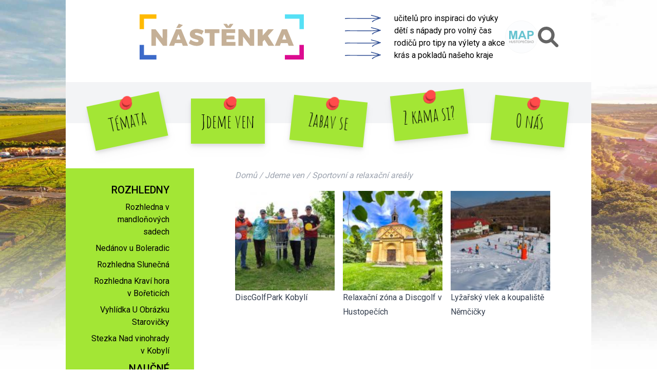

--- FILE ---
content_type: text/css
request_url: https://nasenastenka.cz/wp-content/themes/nasenastenka.cz/style.css
body_size: 13377
content:
/*
Theme Name: nasenastenka.cz
Theme URI: https://nasenastenka.cz
Author: Jakub Hromek
Author URI: https://hromek.cz
Description: Our default theme for 2020 is designed to take full advantage of the flexibility of the block editor. Organizations and businesses have the ability to create dynamic landing pages with endless layouts using the group and column blocks. The centered content column and fine-tuned typography also makes it perfect for traditional blogs. Complete editor styles give you a good idea of what your content will look like, even before you publish. You can give your site a personal touch by changing the background colors and the accent color in the Customizer. The colors of all elements on your site are automatically calculated based on the colors you pick, ensuring a high, accessible color contrast for your visitors.
Tags: blog, one-column, custom-background, custom-colors, custom-logo, custom-menu, editor-style, featured-images, footer-widgets, full-width-template, rtl-language-support, sticky-post, theme-options, threaded-comments, translation-ready, block-styles, wide-blocks, accessibility-ready
Version: 1.0.0
Requires at least: 5.0
Tested up to: 5.4
Requires PHP: 7.0
License: GNU General Public License v2 or later
License URI: http://www.gnu.org/licenses/gpl-2.0.html
Text Domain: twentytwenty
This theme, like WordPress, is licensed under the GPL.
Use it to make something cool, have fun, and share what you've learned with others.
*/

@import url('https://fonts.googleapis.com/css2?family=Roboto:wght@100;400;500&display=swap');

/*
! tailwindcss v3.0.24 | MIT License | https://tailwindcss.com
*/

/*
1. Prevent padding and border from affecting element width. (https://github.com/mozdevs/cssremedy/issues/4)
2. Allow adding a border to an element by just adding a border-width. (https://github.com/tailwindcss/tailwindcss/pull/116)
*/

*,
::before,
::after {
  box-sizing: border-box;
  /* 1 */
  border-width: 0;
  /* 2 */
  border-style: solid;
  /* 2 */
  border-color: #e5e7eb;
  /* 2 */
}

::before,
::after {
  --tw-content: '';
}

/*
1. Use a consistent sensible line-height in all browsers.
2. Prevent adjustments of font size after orientation changes in iOS.
3. Use a more readable tab size.
4. Use the user's configured `sans` font-family by default.
*/

html {
  line-height: 1.5;
  /* 1 */
  -webkit-text-size-adjust: 100%;
  /* 2 */
  -moz-tab-size: 4;
  /* 3 */
  -o-tab-size: 4;
     tab-size: 4;
  /* 3 */
  font-family: Roboto, ui-sans-serif, system-ui, -apple-system, BlinkMacSystemFont, "Segoe UI", Roboto, "Helvetica Neue", Arial, "Noto Sans", sans-serif, "Apple Color Emoji", "Segoe UI Emoji", "Segoe UI Symbol", "Noto Color Emoji";
  /* 4 */
}

/*
1. Remove the margin in all browsers.
2. Inherit line-height from `html` so users can set them as a class directly on the `html` element.
*/

body {
  margin: 0;
  /* 1 */
  line-height: inherit;
  /* 2 */
}

/*
1. Add the correct height in Firefox.
2. Correct the inheritance of border color in Firefox. (https://bugzilla.mozilla.org/show_bug.cgi?id=190655)
3. Ensure horizontal rules are visible by default.
*/

hr {
  height: 0;
  /* 1 */
  color: inherit;
  /* 2 */
  border-top-width: 1px;
  /* 3 */
}

/*
Add the correct text decoration in Chrome, Edge, and Safari.
*/

abbr:where([title]) {
  -webkit-text-decoration: underline dotted;
          text-decoration: underline dotted;
}

/*
Remove the default font size and weight for headings.
*/

h1,
h2,
h3,
h4,
h5,
h6 {
  font-size: inherit;
  font-weight: inherit;
}

/*
Reset links to optimize for opt-in styling instead of opt-out.
*/

a {
  color: inherit;
  text-decoration: inherit;
}

/*
Add the correct font weight in Edge and Safari.
*/

b,
strong {
  font-weight: bolder;
}

/*
1. Use the user's configured `mono` font family by default.
2. Correct the odd `em` font sizing in all browsers.
*/

code,
kbd,
samp,
pre {
  font-family: ui-monospace, SFMono-Regular, Menlo, Monaco, Consolas, "Liberation Mono", "Courier New", monospace;
  /* 1 */
  font-size: 1em;
  /* 2 */
}

/*
Add the correct font size in all browsers.
*/

small {
  font-size: 80%;
}

/*
Prevent `sub` and `sup` elements from affecting the line height in all browsers.
*/

sub,
sup {
  font-size: 75%;
  line-height: 0;
  position: relative;
  vertical-align: baseline;
}

sub {
  bottom: -0.25em;
}

sup {
  top: -0.5em;
}

/*
1. Remove text indentation from table contents in Chrome and Safari. (https://bugs.chromium.org/p/chromium/issues/detail?id=999088, https://bugs.webkit.org/show_bug.cgi?id=201297)
2. Correct table border color inheritance in all Chrome and Safari. (https://bugs.chromium.org/p/chromium/issues/detail?id=935729, https://bugs.webkit.org/show_bug.cgi?id=195016)
3. Remove gaps between table borders by default.
*/

table {
  text-indent: 0;
  /* 1 */
  border-color: inherit;
  /* 2 */
  border-collapse: collapse;
  /* 3 */
}

/*
1. Change the font styles in all browsers.
2. Remove the margin in Firefox and Safari.
3. Remove default padding in all browsers.
*/

button,
input,
optgroup,
select,
textarea {
  font-family: inherit;
  /* 1 */
  font-size: 100%;
  /* 1 */
  line-height: inherit;
  /* 1 */
  color: inherit;
  /* 1 */
  margin: 0;
  /* 2 */
  padding: 0;
  /* 3 */
}

/*
Remove the inheritance of text transform in Edge and Firefox.
*/

button,
select {
  text-transform: none;
}

/*
1. Correct the inability to style clickable types in iOS and Safari.
2. Remove default button styles.
*/

button,
[type='button'],
[type='reset'],
[type='submit'] {
  -webkit-appearance: button;
  /* 1 */
  background-color: transparent;
  /* 2 */
  background-image: none;
  /* 2 */
}

/*
Use the modern Firefox focus style for all focusable elements.
*/

:-moz-focusring {
  outline: auto;
}

/*
Remove the additional `:invalid` styles in Firefox. (https://github.com/mozilla/gecko-dev/blob/2f9eacd9d3d995c937b4251a5557d95d494c9be1/layout/style/res/forms.css#L728-L737)
*/

:-moz-ui-invalid {
  box-shadow: none;
}

/*
Add the correct vertical alignment in Chrome and Firefox.
*/

progress {
  vertical-align: baseline;
}

/*
Correct the cursor style of increment and decrement buttons in Safari.
*/

::-webkit-inner-spin-button,
::-webkit-outer-spin-button {
  height: auto;
}

/*
1. Correct the odd appearance in Chrome and Safari.
2. Correct the outline style in Safari.
*/

[type='search'] {
  -webkit-appearance: textfield;
  /* 1 */
  outline-offset: -2px;
  /* 2 */
}

/*
Remove the inner padding in Chrome and Safari on macOS.
*/

::-webkit-search-decoration {
  -webkit-appearance: none;
}

/*
1. Correct the inability to style clickable types in iOS and Safari.
2. Change font properties to `inherit` in Safari.
*/

::-webkit-file-upload-button {
  -webkit-appearance: button;
  /* 1 */
  font: inherit;
  /* 2 */
}

/*
Add the correct display in Chrome and Safari.
*/

summary {
  display: list-item;
}

/*
Removes the default spacing and border for appropriate elements.
*/

blockquote,
dl,
dd,
h1,
h2,
h3,
h4,
h5,
h6,
hr,
figure,
p,
pre {
  margin: 0;
}

fieldset {
  margin: 0;
  padding: 0;
}

legend {
  padding: 0;
}

ol,
ul,
menu {
  list-style: none;
  margin: 0;
  padding: 0;
}

/*
Prevent resizing textareas horizontally by default.
*/

textarea {
  resize: vertical;
}

/*
1. Reset the default placeholder opacity in Firefox. (https://github.com/tailwindlabs/tailwindcss/issues/3300)
2. Set the default placeholder color to the user's configured gray 400 color.
*/

input::-moz-placeholder, textarea::-moz-placeholder {
  opacity: 1;
  /* 1 */
  color: #9ca3af;
  /* 2 */
}

input:-ms-input-placeholder, textarea:-ms-input-placeholder {
  opacity: 1;
  /* 1 */
  color: #9ca3af;
  /* 2 */
}

input::placeholder,
textarea::placeholder {
  opacity: 1;
  /* 1 */
  color: #9ca3af;
  /* 2 */
}

/*
Set the default cursor for buttons.
*/

button,
[role="button"] {
  cursor: pointer;
}

/*
Make sure disabled buttons don't get the pointer cursor.
*/

:disabled {
  cursor: default;
}

/*
1. Make replaced elements `display: block` by default. (https://github.com/mozdevs/cssremedy/issues/14)
2. Add `vertical-align: middle` to align replaced elements more sensibly by default. (https://github.com/jensimmons/cssremedy/issues/14#issuecomment-634934210)
   This can trigger a poorly considered lint error in some tools but is included by design.
*/

img,
svg,
video,
canvas,
audio,
iframe,
embed,
object {
  display: block;
  /* 1 */
  vertical-align: middle;
  /* 2 */
}

/*
Constrain images and videos to the parent width and preserve their intrinsic aspect ratio. (https://github.com/mozdevs/cssremedy/issues/14)
*/

img,
video {
  max-width: 100%;
  height: auto;
}

/*
Ensure the default browser behavior of the `hidden` attribute.
*/

[hidden] {
  display: none;
}

*, ::before, ::after{
  --tw-translate-x: 0;
  --tw-translate-y: 0;
  --tw-rotate: 0;
  --tw-skew-x: 0;
  --tw-skew-y: 0;
  --tw-scale-x: 1;
  --tw-scale-y: 1;
  --tw-pan-x:  ;
  --tw-pan-y:  ;
  --tw-pinch-zoom:  ;
  --tw-scroll-snap-strictness: proximity;
  --tw-ordinal:  ;
  --tw-slashed-zero:  ;
  --tw-numeric-figure:  ;
  --tw-numeric-spacing:  ;
  --tw-numeric-fraction:  ;
  --tw-ring-inset:  ;
  --tw-ring-offset-width: 0px;
  --tw-ring-offset-color: #fff;
  --tw-ring-color: rgb(59 130 246 / 0.5);
  --tw-ring-offset-shadow: 0 0 #0000;
  --tw-ring-shadow: 0 0 #0000;
  --tw-shadow: 0 0 #0000;
  --tw-shadow-colored: 0 0 #0000;
  --tw-blur:  ;
  --tw-brightness:  ;
  --tw-contrast:  ;
  --tw-grayscale:  ;
  --tw-hue-rotate:  ;
  --tw-invert:  ;
  --tw-saturate:  ;
  --tw-sepia:  ;
  --tw-drop-shadow:  ;
  --tw-backdrop-blur:  ;
  --tw-backdrop-brightness:  ;
  --tw-backdrop-contrast:  ;
  --tw-backdrop-grayscale:  ;
  --tw-backdrop-hue-rotate:  ;
  --tw-backdrop-invert:  ;
  --tw-backdrop-opacity:  ;
  --tw-backdrop-saturate:  ;
  --tw-backdrop-sepia:  ;
}

.container{
  width: 100%;
}

@media (min-width: 640px){
  .container{
    max-width: 640px;
  }
}

@media (min-width: 768px){
  .container{
    max-width: 768px;
  }
}

@media (min-width: 1024px){
  .container{
    max-width: 1024px;
  }
}

@media (min-width: 1280px){
  .container{
    max-width: 1280px;
  }
}

@media (min-width: 1536px){
  .container{
    max-width: 1536px;
  }
}

.prose{
  color: var(--tw-prose-body);
  max-width: 65ch;
}

.prose :where([class~="lead"]):not(:where([class~="not-prose"] *)){
  color: var(--tw-prose-lead);
  font-size: 1.25em;
  line-height: 1.6;
  margin-top: 1.2em;
  margin-bottom: 1.2em;
}

.prose :where(a):not(:where([class~="not-prose"] *)){
  color: var(--tw-prose-links);
  text-decoration: underline;
  font-weight: 500;
}

.prose :where(strong):not(:where([class~="not-prose"] *)){
  color: var(--tw-prose-bold);
  font-weight: 600;
}

.prose :where(ol):not(:where([class~="not-prose"] *)){
  list-style-type: decimal;
  padding-left: 1.625em;
}

.prose :where(ol[type="A"]):not(:where([class~="not-prose"] *)){
  list-style-type: upper-alpha;
}

.prose :where(ol[type="a"]):not(:where([class~="not-prose"] *)){
  list-style-type: lower-alpha;
}

.prose :where(ol[type="A" s]):not(:where([class~="not-prose"] *)){
  list-style-type: upper-alpha;
}

.prose :where(ol[type="a" s]):not(:where([class~="not-prose"] *)){
  list-style-type: lower-alpha;
}

.prose :where(ol[type="I"]):not(:where([class~="not-prose"] *)){
  list-style-type: upper-roman;
}

.prose :where(ol[type="i"]):not(:where([class~="not-prose"] *)){
  list-style-type: lower-roman;
}

.prose :where(ol[type="I" s]):not(:where([class~="not-prose"] *)){
  list-style-type: upper-roman;
}

.prose :where(ol[type="i" s]):not(:where([class~="not-prose"] *)){
  list-style-type: lower-roman;
}

.prose :where(ol[type="1"]):not(:where([class~="not-prose"] *)){
  list-style-type: decimal;
}

.prose :where(ul):not(:where([class~="not-prose"] *)){
  list-style-type: disc;
  padding-left: 1.625em;
}

.prose :where(ol > li):not(:where([class~="not-prose"] *))::marker{
  font-weight: 400;
  color: var(--tw-prose-counters);
}

.prose :where(ul > li):not(:where([class~="not-prose"] *))::marker{
  color: var(--tw-prose-bullets);
}

.prose :where(hr):not(:where([class~="not-prose"] *)){
  border-color: var(--tw-prose-hr);
  border-top-width: 1px;
  margin-top: 3em;
  margin-bottom: 3em;
}

.prose :where(blockquote):not(:where([class~="not-prose"] *)){
  font-weight: 500;
  font-style: italic;
  color: var(--tw-prose-quotes);
  border-left-width: 0.25rem;
  border-left-color: var(--tw-prose-quote-borders);
  quotes: "\201C""\201D""\2018""\2019";
  margin-top: 1.6em;
  margin-bottom: 1.6em;
  padding-left: 1em;
}

.prose :where(blockquote p:first-of-type):not(:where([class~="not-prose"] *))::before{
  content: open-quote;
}

.prose :where(blockquote p:last-of-type):not(:where([class~="not-prose"] *))::after{
  content: close-quote;
}

.prose :where(h1):not(:where([class~="not-prose"] *)){
  color: var(--tw-prose-headings);
  font-weight: 800;
  font-size: 2.25em;
  margin-top: 0;
  margin-bottom: 0.8888889em;
  line-height: 1.1111111;
}

.prose :where(h1 strong):not(:where([class~="not-prose"] *)){
  font-weight: 900;
}

.prose :where(h2):not(:where([class~="not-prose"] *)){
  color: var(--tw-prose-headings);
  font-weight: 700;
  font-size: 1.5em;
  margin-top: 2em;
  margin-bottom: 1em;
  line-height: 1.3333333;
}

.prose :where(h2 strong):not(:where([class~="not-prose"] *)){
  font-weight: 800;
}

.prose :where(h3):not(:where([class~="not-prose"] *)){
  color: var(--tw-prose-headings);
  font-weight: 600;
  font-size: 1.25em;
  margin-top: 1.6em;
  margin-bottom: 0.6em;
  line-height: 1.6;
}

.prose :where(h3 strong):not(:where([class~="not-prose"] *)){
  font-weight: 700;
}

.prose :where(h4):not(:where([class~="not-prose"] *)){
  color: var(--tw-prose-headings);
  font-weight: 600;
  margin-top: 1.5em;
  margin-bottom: 0.5em;
  line-height: 1.5;
}

.prose :where(h4 strong):not(:where([class~="not-prose"] *)){
  font-weight: 700;
}

.prose :where(figure > *):not(:where([class~="not-prose"] *)){
  margin-top: 0;
  margin-bottom: 0;
}

.prose :where(figcaption):not(:where([class~="not-prose"] *)){
  color: var(--tw-prose-captions);
  font-size: 0.875em;
  line-height: 1.4285714;
  margin-top: 0.8571429em;
}

.prose :where(code):not(:where([class~="not-prose"] *)){
  color: var(--tw-prose-code);
  font-weight: 600;
  font-size: 0.875em;
}

.prose :where(code):not(:where([class~="not-prose"] *))::before{
  content: "`";
}

.prose :where(code):not(:where([class~="not-prose"] *))::after{
  content: "`";
}

.prose :where(a code):not(:where([class~="not-prose"] *)){
  color: var(--tw-prose-links);
}

.prose :where(pre):not(:where([class~="not-prose"] *)){
  color: var(--tw-prose-pre-code);
  background-color: var(--tw-prose-pre-bg);
  overflow-x: auto;
  font-weight: 400;
  font-size: 0.875em;
  line-height: 1.7142857;
  margin-top: 1.7142857em;
  margin-bottom: 1.7142857em;
  border-radius: 0.375rem;
  padding-top: 0.8571429em;
  padding-right: 1.1428571em;
  padding-bottom: 0.8571429em;
  padding-left: 1.1428571em;
}

.prose :where(pre code):not(:where([class~="not-prose"] *)){
  background-color: transparent;
  border-width: 0;
  border-radius: 0;
  padding: 0;
  font-weight: inherit;
  color: inherit;
  font-size: inherit;
  font-family: inherit;
  line-height: inherit;
}

.prose :where(pre code):not(:where([class~="not-prose"] *))::before{
  content: none;
}

.prose :where(pre code):not(:where([class~="not-prose"] *))::after{
  content: none;
}

.prose :where(table):not(:where([class~="not-prose"] *)){
  width: 100%;
  table-layout: auto;
  text-align: left;
  margin-top: 2em;
  margin-bottom: 2em;
  font-size: 0.875em;
  line-height: 1.7142857;
}

.prose :where(thead):not(:where([class~="not-prose"] *)){
  border-bottom-width: 1px;
  border-bottom-color: var(--tw-prose-th-borders);
}

.prose :where(thead th):not(:where([class~="not-prose"] *)){
  color: var(--tw-prose-headings);
  font-weight: 600;
  vertical-align: bottom;
  padding-right: 0.5714286em;
  padding-bottom: 0.5714286em;
  padding-left: 0.5714286em;
}

.prose :where(tbody tr):not(:where([class~="not-prose"] *)){
  border-bottom-width: 1px;
  border-bottom-color: var(--tw-prose-td-borders);
}

.prose :where(tbody tr:last-child):not(:where([class~="not-prose"] *)){
  border-bottom-width: 0;
}

.prose :where(tbody td):not(:where([class~="not-prose"] *)){
  vertical-align: baseline;
  padding-top: 0.5714286em;
  padding-right: 0.5714286em;
  padding-bottom: 0.5714286em;
  padding-left: 0.5714286em;
}

.prose{
  --tw-prose-body: #374151;
  --tw-prose-headings: #111827;
  --tw-prose-lead: #4b5563;
  --tw-prose-links: #111827;
  --tw-prose-bold: #111827;
  --tw-prose-counters: #6b7280;
  --tw-prose-bullets: #d1d5db;
  --tw-prose-hr: #e5e7eb;
  --tw-prose-quotes: #111827;
  --tw-prose-quote-borders: #e5e7eb;
  --tw-prose-captions: #6b7280;
  --tw-prose-code: #111827;
  --tw-prose-pre-code: #e5e7eb;
  --tw-prose-pre-bg: #1f2937;
  --tw-prose-th-borders: #d1d5db;
  --tw-prose-td-borders: #e5e7eb;
  --tw-prose-invert-body: #d1d5db;
  --tw-prose-invert-headings: #fff;
  --tw-prose-invert-lead: #9ca3af;
  --tw-prose-invert-links: #fff;
  --tw-prose-invert-bold: #fff;
  --tw-prose-invert-counters: #9ca3af;
  --tw-prose-invert-bullets: #4b5563;
  --tw-prose-invert-hr: #374151;
  --tw-prose-invert-quotes: #f3f4f6;
  --tw-prose-invert-quote-borders: #374151;
  --tw-prose-invert-captions: #9ca3af;
  --tw-prose-invert-code: #fff;
  --tw-prose-invert-pre-code: #d1d5db;
  --tw-prose-invert-pre-bg: rgb(0 0 0 / 50%);
  --tw-prose-invert-th-borders: #4b5563;
  --tw-prose-invert-td-borders: #374151;
  font-size: 1rem;
  line-height: 1.75;
}

.prose :where(p):not(:where([class~="not-prose"] *)){
  margin-top: 1.25em;
  margin-bottom: 1.25em;
}

.prose :where(img):not(:where([class~="not-prose"] *)){
  margin-top: 2em;
  margin-bottom: 2em;
}

.prose :where(video):not(:where([class~="not-prose"] *)){
  margin-top: 2em;
  margin-bottom: 2em;
}

.prose :where(figure):not(:where([class~="not-prose"] *)){
  margin-top: 2em;
  margin-bottom: 2em;
}

.prose :where(h2 code):not(:where([class~="not-prose"] *)){
  font-size: 0.875em;
}

.prose :where(h3 code):not(:where([class~="not-prose"] *)){
  font-size: 0.9em;
}

.prose :where(li):not(:where([class~="not-prose"] *)){
  margin-top: 0.5em;
  margin-bottom: 0.5em;
}

.prose :where(ol > li):not(:where([class~="not-prose"] *)){
  padding-left: 0.375em;
}

.prose :where(ul > li):not(:where([class~="not-prose"] *)){
  padding-left: 0.375em;
}

.prose > :where(ul > li p):not(:where([class~="not-prose"] *)){
  margin-top: 0.75em;
  margin-bottom: 0.75em;
}

.prose > :where(ul > li > *:first-child):not(:where([class~="not-prose"] *)){
  margin-top: 1.25em;
}

.prose > :where(ul > li > *:last-child):not(:where([class~="not-prose"] *)){
  margin-bottom: 1.25em;
}

.prose > :where(ol > li > *:first-child):not(:where([class~="not-prose"] *)){
  margin-top: 1.25em;
}

.prose > :where(ol > li > *:last-child):not(:where([class~="not-prose"] *)){
  margin-bottom: 1.25em;
}

.prose :where(ul ul, ul ol, ol ul, ol ol):not(:where([class~="not-prose"] *)){
  margin-top: 0.75em;
  margin-bottom: 0.75em;
}

.prose :where(hr + *):not(:where([class~="not-prose"] *)){
  margin-top: 0;
}

.prose :where(h2 + *):not(:where([class~="not-prose"] *)){
  margin-top: 0;
}

.prose :where(h3 + *):not(:where([class~="not-prose"] *)){
  margin-top: 0;
}

.prose :where(h4 + *):not(:where([class~="not-prose"] *)){
  margin-top: 0;
}

.prose :where(thead th:first-child):not(:where([class~="not-prose"] *)){
  padding-left: 0;
}

.prose :where(thead th:last-child):not(:where([class~="not-prose"] *)){
  padding-right: 0;
}

.prose :where(tbody td:first-child):not(:where([class~="not-prose"] *)){
  padding-left: 0;
}

.prose :where(tbody td:last-child):not(:where([class~="not-prose"] *)){
  padding-right: 0;
}

.prose > :where(:first-child):not(:where([class~="not-prose"] *)){
  margin-top: 0;
}

.prose > :where(:last-child):not(:where([class~="not-prose"] *)){
  margin-bottom: 0;
}

.prose-lg{
  font-size: 1.125rem;
  line-height: 1.7777778;
}

.prose-lg :where(p):not(:where([class~="not-prose"] *)){
  margin-top: 1.3333333em;
  margin-bottom: 1.3333333em;
}

.prose-lg :where([class~="lead"]):not(:where([class~="not-prose"] *)){
  font-size: 1.2222222em;
  line-height: 1.4545455;
  margin-top: 1.0909091em;
  margin-bottom: 1.0909091em;
}

.prose-lg :where(blockquote):not(:where([class~="not-prose"] *)){
  margin-top: 1.6666667em;
  margin-bottom: 1.6666667em;
  padding-left: 1em;
}

.prose-lg :where(h1):not(:where([class~="not-prose"] *)){
  font-size: 2.6666667em;
  margin-top: 0;
  margin-bottom: 0.8333333em;
  line-height: 1;
}

.prose-lg :where(h2):not(:where([class~="not-prose"] *)){
  font-size: 1.6666667em;
  margin-top: 1.8666667em;
  margin-bottom: 1.0666667em;
  line-height: 1.3333333;
}

.prose-lg :where(h3):not(:where([class~="not-prose"] *)){
  font-size: 1.3333333em;
  margin-top: 1.6666667em;
  margin-bottom: 0.6666667em;
  line-height: 1.5;
}

.prose-lg :where(h4):not(:where([class~="not-prose"] *)){
  margin-top: 1.7777778em;
  margin-bottom: 0.4444444em;
  line-height: 1.5555556;
}

.prose-lg :where(img):not(:where([class~="not-prose"] *)){
  margin-top: 1.7777778em;
  margin-bottom: 1.7777778em;
}

.prose-lg :where(video):not(:where([class~="not-prose"] *)){
  margin-top: 1.7777778em;
  margin-bottom: 1.7777778em;
}

.prose-lg :where(figure):not(:where([class~="not-prose"] *)){
  margin-top: 1.7777778em;
  margin-bottom: 1.7777778em;
}

.prose-lg :where(figure > *):not(:where([class~="not-prose"] *)){
  margin-top: 0;
  margin-bottom: 0;
}

.prose-lg :where(figcaption):not(:where([class~="not-prose"] *)){
  font-size: 0.8888889em;
  line-height: 1.5;
  margin-top: 1em;
}

.prose-lg :where(code):not(:where([class~="not-prose"] *)){
  font-size: 0.8888889em;
}

.prose-lg :where(h2 code):not(:where([class~="not-prose"] *)){
  font-size: 0.8666667em;
}

.prose-lg :where(h3 code):not(:where([class~="not-prose"] *)){
  font-size: 0.875em;
}

.prose-lg :where(pre):not(:where([class~="not-prose"] *)){
  font-size: 0.8888889em;
  line-height: 1.75;
  margin-top: 2em;
  margin-bottom: 2em;
  border-radius: 0.375rem;
  padding-top: 1em;
  padding-right: 1.5em;
  padding-bottom: 1em;
  padding-left: 1.5em;
}

.prose-lg :where(ol):not(:where([class~="not-prose"] *)){
  padding-left: 1.5555556em;
}

.prose-lg :where(ul):not(:where([class~="not-prose"] *)){
  padding-left: 1.5555556em;
}

.prose-lg :where(li):not(:where([class~="not-prose"] *)){
  margin-top: 0.6666667em;
  margin-bottom: 0.6666667em;
}

.prose-lg :where(ol > li):not(:where([class~="not-prose"] *)){
  padding-left: 0.4444444em;
}

.prose-lg :where(ul > li):not(:where([class~="not-prose"] *)){
  padding-left: 0.4444444em;
}

.prose-lg > :where(ul > li p):not(:where([class~="not-prose"] *)){
  margin-top: 0.8888889em;
  margin-bottom: 0.8888889em;
}

.prose-lg > :where(ul > li > *:first-child):not(:where([class~="not-prose"] *)){
  margin-top: 1.3333333em;
}

.prose-lg > :where(ul > li > *:last-child):not(:where([class~="not-prose"] *)){
  margin-bottom: 1.3333333em;
}

.prose-lg > :where(ol > li > *:first-child):not(:where([class~="not-prose"] *)){
  margin-top: 1.3333333em;
}

.prose-lg > :where(ol > li > *:last-child):not(:where([class~="not-prose"] *)){
  margin-bottom: 1.3333333em;
}

.prose-lg :where(ul ul, ul ol, ol ul, ol ol):not(:where([class~="not-prose"] *)){
  margin-top: 0.8888889em;
  margin-bottom: 0.8888889em;
}

.prose-lg :where(hr):not(:where([class~="not-prose"] *)){
  margin-top: 3.1111111em;
  margin-bottom: 3.1111111em;
}

.prose-lg :where(hr + *):not(:where([class~="not-prose"] *)){
  margin-top: 0;
}

.prose-lg :where(h2 + *):not(:where([class~="not-prose"] *)){
  margin-top: 0;
}

.prose-lg :where(h3 + *):not(:where([class~="not-prose"] *)){
  margin-top: 0;
}

.prose-lg :where(h4 + *):not(:where([class~="not-prose"] *)){
  margin-top: 0;
}

.prose-lg :where(table):not(:where([class~="not-prose"] *)){
  font-size: 0.8888889em;
  line-height: 1.5;
}

.prose-lg :where(thead th):not(:where([class~="not-prose"] *)){
  padding-right: 0.75em;
  padding-bottom: 0.75em;
  padding-left: 0.75em;
}

.prose-lg :where(thead th:first-child):not(:where([class~="not-prose"] *)){
  padding-left: 0;
}

.prose-lg :where(thead th:last-child):not(:where([class~="not-prose"] *)){
  padding-right: 0;
}

.prose-lg :where(tbody td):not(:where([class~="not-prose"] *)){
  padding-top: 0.75em;
  padding-right: 0.75em;
  padding-bottom: 0.75em;
  padding-left: 0.75em;
}

.prose-lg :where(tbody td:first-child):not(:where([class~="not-prose"] *)){
  padding-left: 0;
}

.prose-lg :where(tbody td:last-child):not(:where([class~="not-prose"] *)){
  padding-right: 0;
}

.prose-lg > :where(:first-child):not(:where([class~="not-prose"] *)){
  margin-top: 0;
}

.prose-lg > :where(:last-child):not(:where([class~="not-prose"] *)){
  margin-bottom: 0;
}

nav.header-menu-container{
  position: relative;
  margin-top: 1.5rem;
  display: none;
}

nav.header-menu-container::before{
  position: absolute;
  top: -0.5rem;
  height: 5rem;
  width: 100%;
  content: var(--tw-content);
  --tw-bg-opacity: 1;
  background-color: rgb(243 244 246 / var(--tw-bg-opacity));
}

@media (min-width: 1024px){
  nav.header-menu-container{
    display: block;
  }
}

ul.header-menu{
  display: flex;
  justify-content: space-between;
  gap: 1.5rem;
  padding-left: 3rem;
  padding-right: 3rem;
  padding-top: 1.5rem;
  padding-bottom: 1.5rem;
}

ul.header-menu li.menu-item{
  position: relative;
  width: 9rem;
  cursor: pointer;
  text-align: center;
  --tw-drop-shadow: drop-shadow(0 10px 8px rgb(0 0 0 / 0.04)) drop-shadow(0 4px 3px rgb(0 0 0 / 0.1));
  filter: var(--tw-blur) var(--tw-brightness) var(--tw-contrast) var(--tw-grayscale) var(--tw-hue-rotate) var(--tw-invert) var(--tw-saturate) var(--tw-sepia) var(--tw-drop-shadow);
}

ul.header-menu li.menu-item::before{
  position: absolute;
  top: -0.25rem;
  left: 1.75rem;
  z-index: -10;
  height: 6rem;
  width: 6rem;
  background-image: url('./assets/images/pin.svg');
  background-size: 25px;
  background-position: top;
  content: var(--tw-content);
  background-repeat: no-repeat;
}

ul.header-menu li.menu-item:nth-child(1){
  --tw-rotate: -12deg;
  transform: translate(var(--tw-translate-x), var(--tw-translate-y)) rotate(var(--tw-rotate)) skewX(var(--tw-skew-x)) skewY(var(--tw-skew-y)) scaleX(var(--tw-scale-x)) scaleY(var(--tw-scale-y));
}

ul.header-menu li.menu-item:nth-child(3){
  --tw-rotate: 6deg;
  transform: translate(var(--tw-translate-x), var(--tw-translate-y)) rotate(var(--tw-rotate)) skewX(var(--tw-skew-x)) skewY(var(--tw-skew-y)) scaleX(var(--tw-scale-x)) scaleY(var(--tw-scale-y));
}

ul.header-menu li.menu-item:nth-child(4){
  --tw-translate-y: -0.75rem;
  --tw-rotate: -6deg;
  transform: translate(var(--tw-translate-x), var(--tw-translate-y)) rotate(var(--tw-rotate)) skewX(var(--tw-skew-x)) skewY(var(--tw-skew-y)) scaleX(var(--tw-scale-x)) scaleY(var(--tw-scale-y));
}

ul.header-menu li.menu-item:nth-child(5){
  --tw-rotate: 6deg;
  transform: translate(var(--tw-translate-x), var(--tw-translate-y)) rotate(var(--tw-rotate)) skewX(var(--tw-skew-x)) skewY(var(--tw-skew-y)) scaleX(var(--tw-scale-x)) scaleY(var(--tw-scale-y));
}

ul.header-menu li.menu-item a{
  display: block;
  padding-left: 0.75rem;
  padding-right: 0.75rem;
  padding-top: 1.5rem;
  padding-bottom: 1.5rem;
  font-family: 'Amatic SC';
  font-size: 2.25rem;
  line-height: 2.5rem;
}

.menu li{
  text-align: right;
}

.menu li a{
  display: inline-block;
  cursor: pointer;
  padding-top: 0.25rem;
  padding-bottom: 0.25rem;
  font-size: 1.25rem;
  line-height: 1.75rem;
  font-weight: 500;
  text-transform: uppercase;
}

.menu li a:hover{
  -webkit-text-decoration-line: underline;
          text-decoration-line: underline;
  text-underline-offset: 2px;
}

.menu li li a{
  font-size: 1rem;
  line-height: 1.5rem;
  font-weight: 400;
  text-transform: none;
}

.mobile-menu > li > a{
  margin-top: 2rem;
  margin-bottom: 1.5rem;
  display: block;
  width: 12rem;
  cursor: pointer;
  padding-top: 0.125rem;
  padding-bottom: 0.125rem;
  padding-left: 2.5rem;
  text-transform: uppercase;
  --tw-text-opacity: 1;
  color: rgb(255 255 255 / var(--tw-text-opacity));
}

.mobile-menu > li > ul > li{
  cursor: pointer;
  text-underline-offset: 2px;
}

.mobile-menu > li > ul > li::before{
  padding-right: 0.25rem;
  --tw-content: '•';
  content: var(--tw-content);
}

.mobile-menu > li > ul > li:hover{
  -webkit-text-decoration-line: underline;
          text-decoration-line: underline;
}

#crumbs a{
  font-weight: 400;
  --tw-text-opacity: 1;
  color: rgb(156 163 175 / var(--tw-text-opacity));
}

#crumbs a:hover{
  --tw-text-opacity: 1;
  color: rgb(107 114 128 / var(--tw-text-opacity));
}

.read-more{
  font-style: italic;
  --tw-text-opacity: 1;
  color: rgb(30 58 138 / var(--tw-text-opacity));
  text-underline-offset: 2px;
}

.read-more:hover{
  --tw-text-opacity: 1;
  color: rgb(0 0 0 / var(--tw-text-opacity));
  -webkit-text-decoration-line: underline;
          text-decoration-line: underline;
}

.card:hover h3{
  -webkit-text-decoration-line: underline;
          text-decoration-line: underline;
  text-underline-offset: 2px;
}

.sr-only{
  position: absolute;
  width: 1px;
  height: 1px;
  padding: 0;
  margin: -1px;
  overflow: hidden;
  clip: rect(0, 0, 0, 0);
  white-space: nowrap;
  border-width: 0;
}

.not-sr-only{
  position: static;
  width: auto;
  height: auto;
  padding: 0;
  margin: 0;
  overflow: visible;
  clip: auto;
  white-space: normal;
}

.pointer-events-none{
  pointer-events: none;
}

.pointer-events-auto{
  pointer-events: auto;
}

.visible{
  visibility: visible;
}

.invisible{
  visibility: hidden;
}

.static{
  position: static;
}

.fixed{
  position: fixed;
}

.absolute{
  position: absolute;
}

.relative{
  position: relative;
}

.sticky{
  position: -webkit-sticky;
  position: sticky;
}

.-inset-1{
  top: -0.25rem;
  right: -0.25rem;
  bottom: -0.25rem;
  left: -0.25rem;
}

.left-0{
  left: 0px;
}

.top-0{
  top: 0px;
}

.right-0{
  right: 0px;
}

.bottom-0{
  bottom: 0px;
}

.isolate{
  isolation: isolate;
}

.isolation-auto{
  isolation: auto;
}

.z-20{
  z-index: 20;
}

.float-right{
  float: right;
}

.float-left{
  float: left;
}

.float-none{
  float: none;
}

.clear-left{
  clear: left;
}

.clear-right{
  clear: right;
}

.clear-both{
  clear: both;
}

.clear-none{
  clear: none;
}

.m-0{
  margin: 0px;
}

.mx-auto{
  margin-left: auto;
  margin-right: auto;
}

.mx-5{
  margin-left: 1.25rem;
  margin-right: 1.25rem;
}

.-mx-10{
  margin-left: -2.5rem;
  margin-right: -2.5rem;
}

.mb-8{
  margin-bottom: 2rem;
}

.mb-10{
  margin-bottom: 2.5rem;
}

.mb-4{
  margin-bottom: 1rem;
}

.mb-2{
  margin-bottom: 0.5rem;
}

.mt-0{
  margin-top: 0px;
}

.mb-1{
  margin-bottom: 0.25rem;
}

.ml-14{
  margin-left: 3.5rem;
}

.mt-2{
  margin-top: 0.5rem;
}

.box-border{
  box-sizing: border-box;
}

.box-content{
  box-sizing: content-box;
}

.block{
  display: block;
}

.inline-block{
  display: inline-block;
}

.inline{
  display: inline;
}

.flex{
  display: flex;
}

.inline-flex{
  display: inline-flex;
}

.table{
  display: table;
}

.inline-table{
  display: inline-table;
}

.table-caption{
  display: table-caption;
}

.table-cell{
  display: table-cell;
}

.table-column{
  display: table-column;
}

.table-column-group{
  display: table-column-group;
}

.table-footer-group{
  display: table-footer-group;
}

.table-header-group{
  display: table-header-group;
}

.table-row-group{
  display: table-row-group;
}

.table-row{
  display: table-row;
}

.flow-root{
  display: flow-root;
}

.grid{
  display: grid;
}

.inline-grid{
  display: inline-grid;
}

.contents{
  display: contents;
}

.list-item{
  display: list-item;
}

.hidden{
  display: none;
}

.h-60{
  height: 15rem;
}

.h-48{
  height: 12rem;
}

.h-28{
  height: 7rem;
}

.h-96{
  height: 24rem;
}

.h-24{
  height: 6rem;
}

.h-\[calc\(100\%-theme\(\'spacing\.1\'\)\)\]{
  height: calc(100% - 0.25rem);
}

.h-\[calc\(100\%-theme\(\"spacing\.1\"\)\)\]{
  height: calc(100% - 0.25rem);
}

.min-h-screen{
  min-height: 100vh;
}

.w-full{
  width: 100%;
}

.w-96{
  width: 24rem;
}

.w-28{
  width: 7rem;
}

.w-8{
  width: 2rem;
}

.w-44{
  width: 11rem;
}

.w-16{
  width: 4rem;
}

.w-36{
  width: 9rem;
}

.w-72{
  width: 18rem;
}

.w-32{
  width: 8rem;
}

.min-w-0{
  min-width: 0px;
}

.max-w-none{
  max-width: none;
}

.flex-auto{
  flex: 1 1 auto;
}

.flex-none{
  flex: none;
}

.flex-1{
  flex: 1 1 0%;
}

.flex-\[0_0_250px\]{
  flex: 0 0 250px;
}

.flex-shrink{
  flex-shrink: 1;
}

.shrink-0{
  flex-shrink: 0;
}

.shrink{
  flex-shrink: 1;
}

.flex-grow{
  flex-grow: 1;
}

.grow-0{
  flex-grow: 0;
}

.grow{
  flex-grow: 1;
}

.table-auto{
  table-layout: auto;
}

.table-fixed{
  table-layout: fixed;
}

.border-collapse{
  border-collapse: collapse;
}

.border-separate{
  border-collapse: separate;
}

.transform{
  transform: translate(var(--tw-translate-x), var(--tw-translate-y)) rotate(var(--tw-rotate)) skewX(var(--tw-skew-x)) skewY(var(--tw-skew-y)) scaleX(var(--tw-scale-x)) scaleY(var(--tw-scale-y));
}

.\!transform{
  transform: translate(var(--tw-translate-x), var(--tw-translate-y)) rotate(var(--tw-rotate)) skewX(var(--tw-skew-x)) skewY(var(--tw-skew-y)) scaleX(var(--tw-scale-x)) scaleY(var(--tw-scale-y)) !important;
}

.transform-cpu{
  transform: translate(var(--tw-translate-x), var(--tw-translate-y)) rotate(var(--tw-rotate)) skewX(var(--tw-skew-x)) skewY(var(--tw-skew-y)) scaleX(var(--tw-scale-x)) scaleY(var(--tw-scale-y));
}

.transform-gpu{
  transform: translate3d(var(--tw-translate-x), var(--tw-translate-y), 0) rotate(var(--tw-rotate)) skewX(var(--tw-skew-x)) skewY(var(--tw-skew-y)) scaleX(var(--tw-scale-x)) scaleY(var(--tw-scale-y));
}

.transform-none{
  transform: none;
}

.touch-auto{
  touch-action: auto;
}

.touch-none{
  touch-action: none;
}

.touch-pan-x{
  --tw-pan-x: pan-x;
  touch-action: var(--tw-pan-x) var(--tw-pan-y) var(--tw-pinch-zoom);
}

.touch-pan-left{
  --tw-pan-x: pan-left;
  touch-action: var(--tw-pan-x) var(--tw-pan-y) var(--tw-pinch-zoom);
}

.touch-pan-right{
  --tw-pan-x: pan-right;
  touch-action: var(--tw-pan-x) var(--tw-pan-y) var(--tw-pinch-zoom);
}

.touch-pan-y{
  --tw-pan-y: pan-y;
  touch-action: var(--tw-pan-x) var(--tw-pan-y) var(--tw-pinch-zoom);
}

.touch-pan-up{
  --tw-pan-y: pan-up;
  touch-action: var(--tw-pan-x) var(--tw-pan-y) var(--tw-pinch-zoom);
}

.touch-pan-down{
  --tw-pan-y: pan-down;
  touch-action: var(--tw-pan-x) var(--tw-pan-y) var(--tw-pinch-zoom);
}

.touch-pinch-zoom{
  --tw-pinch-zoom: pinch-zoom;
  touch-action: var(--tw-pan-x) var(--tw-pan-y) var(--tw-pinch-zoom);
}

.touch-manipulation{
  touch-action: manipulation;
}

.select-none{
  -webkit-user-select: none;
     -moz-user-select: none;
      -ms-user-select: none;
          user-select: none;
}

.select-text{
  -webkit-user-select: text;
     -moz-user-select: text;
      -ms-user-select: text;
          user-select: text;
}

.select-all{
  -webkit-user-select: all;
     -moz-user-select: all;
          user-select: all;
}

.select-auto{
  -webkit-user-select: auto;
     -moz-user-select: auto;
      -ms-user-select: auto;
          user-select: auto;
}

.resize-none{
  resize: none;
}

.resize-y{
  resize: vertical;
}

.resize-x{
  resize: horizontal;
}

.resize{
  resize: both;
}

.snap-none{
  -ms-scroll-snap-type: none;
      scroll-snap-type: none;
}

.snap-x{
  -ms-scroll-snap-type: x var(--tw-scroll-snap-strictness);
      scroll-snap-type: x var(--tw-scroll-snap-strictness);
}

.snap-y{
  -ms-scroll-snap-type: y var(--tw-scroll-snap-strictness);
      scroll-snap-type: y var(--tw-scroll-snap-strictness);
}

.snap-both{
  -ms-scroll-snap-type: both var(--tw-scroll-snap-strictness);
      scroll-snap-type: both var(--tw-scroll-snap-strictness);
}

.snap-mandatory{
  --tw-scroll-snap-strictness: mandatory;
}

.snap-proximity{
  --tw-scroll-snap-strictness: proximity;
}

.snap-start{
  scroll-snap-align: start;
}

.snap-end{
  scroll-snap-align: end;
}

.snap-center{
  scroll-snap-align: center;
}

.snap-align-none{
  scroll-snap-align: none;
}

.snap-normal{
  scroll-snap-stop: normal;
}

.snap-always{
  scroll-snap-stop: always;
}

.list-inside{
  list-style-position: inside;
}

.list-outside{
  list-style-position: outside;
}

.appearance-none{
  -webkit-appearance: none;
     -moz-appearance: none;
          appearance: none;
}

.break-before-auto{
  -moz-column-break-before: auto;
       break-before: auto;
}

.break-before-avoid{
  -moz-column-break-before: avoid;
       break-before: avoid;
}

.break-before-all{
  -moz-column-break-before: all;
       break-before: all;
}

.break-before-avoid-page{
  -moz-column-break-before: avoid;
       break-before: avoid-page;
}

.break-before-page{
  -moz-column-break-before: page;
       break-before: page;
}

.break-before-left{
  -moz-column-break-before: left;
       break-before: left;
}

.break-before-right{
  -moz-column-break-before: right;
       break-before: right;
}

.break-before-column{
  -moz-column-break-before: column;
       break-before: column;
}

.break-inside-auto{
  -moz-column-break-inside: auto;
       break-inside: auto;
}

.break-inside-avoid{
  -moz-column-break-inside: avoid;
       break-inside: avoid;
}

.break-inside-avoid-page{
  break-inside: avoid-page;
}

.break-inside-avoid-column{
  -moz-column-break-inside: avoid;
       break-inside: avoid-column;
}

.break-after-auto{
  -moz-column-break-after: auto;
       break-after: auto;
}

.break-after-avoid{
  -moz-column-break-after: avoid;
       break-after: avoid;
}

.break-after-all{
  -moz-column-break-after: all;
       break-after: all;
}

.break-after-avoid-page{
  -moz-column-break-after: avoid;
       break-after: avoid-page;
}

.break-after-page{
  -moz-column-break-after: page;
       break-after: page;
}

.break-after-left{
  -moz-column-break-after: left;
       break-after: left;
}

.break-after-right{
  -moz-column-break-after: right;
       break-after: right;
}

.break-after-column{
  -moz-column-break-after: column;
       break-after: column;
}

.grid-flow-row{
  grid-auto-flow: row;
}

.grid-flow-col{
  grid-auto-flow: column;
}

.grid-flow-row-dense{
  grid-auto-flow: row dense;
}

.grid-flow-col-dense{
  grid-auto-flow: column dense;
}

.grid-cols-3{
  grid-template-columns: repeat(3, minmax(0, 1fr));
}

.flex-row{
  flex-direction: row;
}

.flex-row-reverse{
  flex-direction: row-reverse;
}

.flex-col{
  flex-direction: column;
}

.flex-col-reverse{
  flex-direction: column-reverse;
}

.flex-wrap{
  flex-wrap: wrap;
}

.flex-wrap-reverse{
  flex-wrap: wrap-reverse;
}

.flex-nowrap{
  flex-wrap: nowrap;
}

.place-content-center{
  place-content: center;
}

.place-content-start{
  place-content: start;
}

.place-content-end{
  place-content: end;
}

.place-content-between{
  place-content: space-between;
}

.place-content-around{
  place-content: space-around;
}

.place-content-evenly{
  place-content: space-evenly;
}

.place-content-stretch{
  place-content: stretch;
}

.place-items-start{
  place-items: start;
}

.place-items-end{
  place-items: end;
}

.place-items-center{
  place-items: center;
}

.place-items-stretch{
  place-items: stretch;
}

.content-center{
  align-content: center;
}

.content-start{
  align-content: flex-start;
}

.content-end{
  align-content: flex-end;
}

.content-between{
  align-content: space-between;
}

.content-around{
  align-content: space-around;
}

.content-evenly{
  align-content: space-evenly;
}

.items-start{
  align-items: flex-start;
}

.items-end{
  align-items: flex-end;
}

.items-center{
  align-items: center;
}

.items-baseline{
  align-items: baseline;
}

.items-stretch{
  align-items: stretch;
}

.justify-start{
  justify-content: flex-start;
}

.justify-end{
  justify-content: flex-end;
}

.justify-center{
  justify-content: center;
}

.justify-between{
  justify-content: space-between;
}

.justify-around{
  justify-content: space-around;
}

.justify-evenly{
  justify-content: space-evenly;
}

.justify-items-start{
  justify-items: start;
}

.justify-items-end{
  justify-items: end;
}

.justify-items-center{
  justify-items: center;
}

.justify-items-stretch{
  justify-items: stretch;
}

.gap-4{
  gap: 1rem;
}

.gap-6{
  gap: 1.5rem;
}

.gap-10{
  gap: 2.5rem;
}

.gap-y-10{
  row-gap: 2.5rem;
}

.gap-x-4{
  -moz-column-gap: 1rem;
       column-gap: 1rem;
}

.gap-y-8{
  row-gap: 2rem;
}

.gap-x-20{
  -moz-column-gap: 5rem;
       column-gap: 5rem;
}

.space-y-reverse > :not([hidden]) ~ :not([hidden]){
  --tw-space-y-reverse: 1;
}

.space-x-reverse > :not([hidden]) ~ :not([hidden]){
  --tw-space-x-reverse: 1;
}

.divide-x > :not([hidden]) ~ :not([hidden]){
  --tw-divide-x-reverse: 0;
  border-right-width: calc(1px * var(--tw-divide-x-reverse));
  border-left-width: calc(1px * calc(1 - var(--tw-divide-x-reverse)));
}

.divide-y > :not([hidden]) ~ :not([hidden]){
  --tw-divide-y-reverse: 0;
  border-top-width: calc(1px * calc(1 - var(--tw-divide-y-reverse)));
  border-bottom-width: calc(1px * var(--tw-divide-y-reverse));
}

.divide-y-reverse > :not([hidden]) ~ :not([hidden]){
  --tw-divide-y-reverse: 1;
}

.divide-x-reverse > :not([hidden]) ~ :not([hidden]){
  --tw-divide-x-reverse: 1;
}

.divide-solid > :not([hidden]) ~ :not([hidden]){
  border-style: solid;
}

.divide-dashed > :not([hidden]) ~ :not([hidden]){
  border-style: dashed;
}

.divide-dotted > :not([hidden]) ~ :not([hidden]){
  border-style: dotted;
}

.divide-double > :not([hidden]) ~ :not([hidden]){
  border-style: double;
}

.divide-none > :not([hidden]) ~ :not([hidden]){
  border-style: none;
}

.place-self-auto{
  place-self: auto;
}

.place-self-start{
  place-self: start;
}

.place-self-end{
  place-self: end;
}

.place-self-center{
  place-self: center;
}

.place-self-stretch{
  place-self: stretch;
}

.self-auto{
  align-self: auto;
}

.self-start{
  align-self: flex-start;
}

.self-end{
  align-self: flex-end;
}

.self-center{
  align-self: center;
}

.self-stretch{
  align-self: stretch;
}

.self-baseline{
  align-self: baseline;
}

.justify-self-auto{
  justify-self: auto;
}

.justify-self-start{
  justify-self: start;
}

.justify-self-end{
  justify-self: end;
}

.justify-self-center{
  justify-self: center;
}

.justify-self-stretch{
  justify-self: stretch;
}

.overflow-auto{
  overflow: auto;
}

.overflow-hidden{
  overflow: hidden;
}

.overflow-clip{
  overflow: clip;
}

.overflow-visible{
  overflow: visible;
}

.overflow-scroll{
  overflow: scroll;
}

.overflow-x-auto{
  overflow-x: auto;
}

.overflow-y-auto{
  overflow-y: auto;
}

.overflow-x-hidden{
  overflow-x: hidden;
}

.overflow-y-hidden{
  overflow-y: hidden;
}

.overflow-x-clip{
  overflow-x: clip;
}

.overflow-y-clip{
  overflow-y: clip;
}

.overflow-x-visible{
  overflow-x: visible;
}

.overflow-y-visible{
  overflow-y: visible;
}

.overflow-x-scroll{
  overflow-x: scroll;
}

.overflow-y-scroll{
  overflow-y: scroll;
}

.overscroll-auto{
  -ms-scroll-chaining: chained;
      overscroll-behavior: auto;
}

.overscroll-contain{
  -ms-scroll-chaining: none;
      overscroll-behavior: contain;
}

.overscroll-none{
  -ms-scroll-chaining: none;
      overscroll-behavior: none;
}

.overscroll-y-auto{
  overscroll-behavior-y: auto;
}

.overscroll-y-contain{
  overscroll-behavior-y: contain;
}

.overscroll-y-none{
  overscroll-behavior-y: none;
}

.overscroll-x-auto{
  overscroll-behavior-x: auto;
}

.overscroll-x-contain{
  overscroll-behavior-x: contain;
}

.overscroll-x-none{
  overscroll-behavior-x: none;
}

.scroll-auto{
  scroll-behavior: auto;
}

.scroll-smooth{
  scroll-behavior: smooth;
}

.truncate{
  overflow: hidden;
  text-overflow: ellipsis;
  white-space: nowrap;
}

.overflow-ellipsis{
  text-overflow: ellipsis;
}

.text-ellipsis{
  text-overflow: ellipsis;
}

.text-clip{
  text-overflow: clip;
}

.whitespace-normal{
  white-space: normal;
}

.whitespace-nowrap{
  white-space: nowrap;
}

.whitespace-pre{
  white-space: pre;
}

.whitespace-pre-line{
  white-space: pre-line;
}

.whitespace-pre-wrap{
  white-space: pre-wrap;
}

.break-normal{
  overflow-wrap: normal;
  word-break: normal;
}

.break-words{
  overflow-wrap: break-word;
}

.break-all{
  word-break: break-all;
}

.rounded-md{
  border-radius: 0.375rem;
}

.rounded-full{
  border-radius: 9999px;
}

.rounded{
  border-radius: 0.25rem;
}

.rounded-t{
  border-top-left-radius: 0.25rem;
  border-top-right-radius: 0.25rem;
}

.rounded-r{
  border-top-right-radius: 0.25rem;
  border-bottom-right-radius: 0.25rem;
}

.rounded-b{
  border-bottom-right-radius: 0.25rem;
  border-bottom-left-radius: 0.25rem;
}

.rounded-l{
  border-top-left-radius: 0.25rem;
  border-bottom-left-radius: 0.25rem;
}

.rounded-tl{
  border-top-left-radius: 0.25rem;
}

.rounded-tr{
  border-top-right-radius: 0.25rem;
}

.rounded-br{
  border-bottom-right-radius: 0.25rem;
}

.rounded-bl{
  border-bottom-left-radius: 0.25rem;
}

.border{
  border-width: 1px;
}

.border-x{
  border-left-width: 1px;
  border-right-width: 1px;
}

.border-y{
  border-top-width: 1px;
  border-bottom-width: 1px;
}

.border-t{
  border-top-width: 1px;
}

.border-r{
  border-right-width: 1px;
}

.border-b{
  border-bottom-width: 1px;
}

.border-l{
  border-left-width: 1px;
}

.border-solid{
  border-style: solid;
}

.border-dashed{
  border-style: dashed;
}

.border-dotted{
  border-style: dotted;
}

.border-double{
  border-style: double;
}

.border-hidden{
  border-style: hidden;
}

.border-none{
  border-style: none;
}

.bg-\[\#E4DED9\]{
  --tw-bg-opacity: 1;
  background-color: rgb(228 222 217 / var(--tw-bg-opacity));
}

.bg-sky-400{
  --tw-bg-opacity: 1;
  background-color: rgb(56 189 248 / var(--tw-bg-opacity));
}

.bg-yellow-400{
  --tw-bg-opacity: 1;
  background-color: rgb(250 204 21 / var(--tw-bg-opacity));
}

.bg-gray-200{
  --tw-bg-opacity: 1;
  background-color: rgb(229 231 235 / var(--tw-bg-opacity));
}

.bg-fuchsia-400{
  --tw-bg-opacity: 1;
  background-color: rgb(232 121 249 / var(--tw-bg-opacity));
}

.bg-fuchsia-200{
  --tw-bg-opacity: 1;
  background-color: rgb(245 208 254 / var(--tw-bg-opacity));
}

.bg-white{
  --tw-bg-opacity: 1;
  background-color: rgb(255 255 255 / var(--tw-bg-opacity));
}

.bg-lime-400{
  --tw-bg-opacity: 1;
  background-color: rgb(163 230 53 / var(--tw-bg-opacity));
}

.bg-red-400{
  --tw-bg-opacity: 1;
  background-color: rgb(248 113 113 / var(--tw-bg-opacity));
}

.bg-pink-400{
  --tw-bg-opacity: 1;
  background-color: rgb(244 114 182 / var(--tw-bg-opacity));
}

.bg-blue-400{
  --tw-bg-opacity: 1;
  background-color: rgb(96 165 250 / var(--tw-bg-opacity));
}

.bg-orange-400{
  --tw-bg-opacity: 1;
  background-color: rgb(251 146 60 / var(--tw-bg-opacity));
}

.bg-\[rgb\(255\2c 0\2c 0\)\]{
  --tw-bg-opacity: 1;
  background-color: rgb(255 0 0 / var(--tw-bg-opacity));
}

.bg-arrow{
  background-image: url('./assets/images/arrow.svg');
}

.bg-\[url\(\'\.\.\.\'\)\]{
  background-image: url('...');
}

.bg-\[url\(\"\.\.\.\"\)\]{
  background-image: url("...");
}

.bg-\[url\(\'\.\.\.\'\)\2c url\(\'\.\.\.\'\)\]{
  background-image: url('...'),url('...');
}

.bg-\[url\(\"\.\.\.\"\)\2c url\(\"\.\.\.\"\)\]{
  background-image: url("..."),url("...");
}

.decoration-slice{
  -webkit-box-decoration-break: slice;
          box-decoration-break: slice;
}

.decoration-clone{
  -webkit-box-decoration-break: clone;
          box-decoration-break: clone;
}

.box-decoration-slice{
  -webkit-box-decoration-break: slice;
          box-decoration-break: slice;
}

.box-decoration-clone{
  -webkit-box-decoration-break: clone;
          box-decoration-break: clone;
}

.bg-cover{
  background-size: cover;
}

.bg-\[length\:70px\]{
  background-size: 70px;
}

.bg-fixed{
  background-attachment: fixed;
}

.bg-local{
  background-attachment: local;
}

.bg-scroll{
  background-attachment: scroll;
}

.bg-clip-border{
  background-clip: border-box;
}

.bg-clip-padding{
  background-clip: padding-box;
}

.bg-clip-content{
  background-clip: content-box;
}

.bg-clip-text{
  -webkit-background-clip: text;
          background-clip: text;
}

.bg-center{
  background-position: center;
}

.bg-left{
  background-position: left;
}

.bg-repeat{
  background-repeat: repeat;
}

.bg-no-repeat{
  background-repeat: no-repeat;
}

.bg-repeat-x{
  background-repeat: repeat-x;
}

.bg-repeat-y{
  background-repeat: repeat-y;
}

.bg-repeat-round{
  background-repeat: round;
}

.bg-repeat-space{
  background-repeat: space;
}

.bg-origin-border{
  background-origin: border-box;
}

.bg-origin-padding{
  background-origin: padding-box;
}

.bg-origin-content{
  background-origin: content-box;
}

.fill-\[\#bada55\]{
  fill: #bada55;
}

.fill-\[\#bada55\]\/50{
  fill: rgb(186 218 85 / 0.5);
}

.object-contain{
  -o-object-fit: contain;
     object-fit: contain;
}

.object-cover{
  -o-object-fit: cover;
     object-fit: cover;
}

.object-fill{
  -o-object-fit: fill;
     object-fit: fill;
}

.object-none{
  -o-object-fit: none;
     object-fit: none;
}

.object-scale-down{
  -o-object-fit: scale-down;
     object-fit: scale-down;
}

.p-6{
  padding: 1.5rem;
}

.p-2{
  padding: 0.5rem;
}

.p-10{
  padding: 2.5rem;
}

.py-2{
  padding-top: 0.5rem;
  padding-bottom: 0.5rem;
}

.px-4{
  padding-left: 1rem;
  padding-right: 1rem;
}

.py-6{
  padding-top: 1.5rem;
  padding-bottom: 1.5rem;
}

.py-4{
  padding-top: 1rem;
  padding-bottom: 1rem;
}

.px-6{
  padding-left: 1.5rem;
  padding-right: 1.5rem;
}

.px-12{
  padding-left: 3rem;
  padding-right: 3rem;
}

.px-1\.5{
  padding-left: 0.375rem;
  padding-right: 0.375rem;
}

.px-1{
  padding-left: 0.25rem;
  padding-right: 0.25rem;
}

.pb-10{
  padding-bottom: 2.5rem;
}

.pr-6{
  padding-right: 1.5rem;
}

.pt-20{
  padding-top: 5rem;
}

.pl-6{
  padding-left: 1.5rem;
}

.pl-14{
  padding-left: 3.5rem;
}

.pl-24{
  padding-left: 6rem;
}

.pt-8{
  padding-top: 2rem;
}

.pb-24{
  padding-bottom: 6rem;
}

.text-left{
  text-align: left;
}

.text-center{
  text-align: center;
}

.text-right{
  text-align: right;
}

.text-justify{
  text-align: justify;
}

.align-baseline{
  vertical-align: baseline;
}

.align-top{
  vertical-align: top;
}

.align-middle{
  vertical-align: middle;
}

.align-bottom{
  vertical-align: bottom;
}

.align-text-top{
  vertical-align: text-top;
}

.align-text-bottom{
  vertical-align: text-bottom;
}

.align-sub{
  vertical-align: sub;
}

.align-super{
  vertical-align: super;
}

.font-\[\'some_font\'\2c sans-serif\]{
  font-family: 'some font',sans-serif;
}

.font-\[\"some_font\"\2c sans-serif\]{
  font-family: "some font",sans-serif;
}

.text-xl{
  font-size: 1.25rem;
  line-height: 1.75rem;
}

.text-lg{
  font-size: 1.125rem;
  line-height: 1.75rem;
}

.font-light{
  font-weight: 300;
}

.font-bold{
  font-weight: 700;
}

.font-normal{
  font-weight: 400;
}

.uppercase{
  text-transform: uppercase;
}

.lowercase{
  text-transform: lowercase;
}

.capitalize{
  text-transform: capitalize;
}

.normal-case{
  text-transform: none;
}

.italic{
  font-style: italic;
}

.not-italic{
  font-style: normal;
}

.normal-nums{
  font-variant-numeric: normal;
}

.ordinal{
  --tw-ordinal: ordinal;
  font-variant-numeric: var(--tw-ordinal) var(--tw-slashed-zero) var(--tw-numeric-figure) var(--tw-numeric-spacing) var(--tw-numeric-fraction);
}

.slashed-zero{
  --tw-slashed-zero: slashed-zero;
  font-variant-numeric: var(--tw-ordinal) var(--tw-slashed-zero) var(--tw-numeric-figure) var(--tw-numeric-spacing) var(--tw-numeric-fraction);
}

.lining-nums{
  --tw-numeric-figure: lining-nums;
  font-variant-numeric: var(--tw-ordinal) var(--tw-slashed-zero) var(--tw-numeric-figure) var(--tw-numeric-spacing) var(--tw-numeric-fraction);
}

.oldstyle-nums{
  --tw-numeric-figure: oldstyle-nums;
  font-variant-numeric: var(--tw-ordinal) var(--tw-slashed-zero) var(--tw-numeric-figure) var(--tw-numeric-spacing) var(--tw-numeric-fraction);
}

.proportional-nums{
  --tw-numeric-spacing: proportional-nums;
  font-variant-numeric: var(--tw-ordinal) var(--tw-slashed-zero) var(--tw-numeric-figure) var(--tw-numeric-spacing) var(--tw-numeric-fraction);
}

.tabular-nums{
  --tw-numeric-spacing: tabular-nums;
  font-variant-numeric: var(--tw-ordinal) var(--tw-slashed-zero) var(--tw-numeric-figure) var(--tw-numeric-spacing) var(--tw-numeric-fraction);
}

.diagonal-fractions{
  --tw-numeric-fraction: diagonal-fractions;
  font-variant-numeric: var(--tw-ordinal) var(--tw-slashed-zero) var(--tw-numeric-figure) var(--tw-numeric-spacing) var(--tw-numeric-fraction);
}

.stacked-fractions{
  --tw-numeric-fraction: stacked-fractions;
  font-variant-numeric: var(--tw-ordinal) var(--tw-slashed-zero) var(--tw-numeric-figure) var(--tw-numeric-spacing) var(--tw-numeric-fraction);
}

.text-gray-600{
  --tw-text-opacity: 1;
  color: rgb(75 85 99 / var(--tw-text-opacity));
}

.text-white{
  --tw-text-opacity: 1;
  color: rgb(255 255 255 / var(--tw-text-opacity));
}

.text-gray-400{
  --tw-text-opacity: 1;
  color: rgb(156 163 175 / var(--tw-text-opacity));
}

.underline{
  -webkit-text-decoration-line: underline;
          text-decoration-line: underline;
}

.overline{
  -webkit-text-decoration-line: overline;
          text-decoration-line: overline;
}

.line-through{
  -webkit-text-decoration-line: line-through;
          text-decoration-line: line-through;
}

.no-underline{
  -webkit-text-decoration-line: none;
          text-decoration-line: none;
}

.decoration-solid{
  -webkit-text-decoration-style: solid;
          text-decoration-style: solid;
}

.decoration-double{
  -webkit-text-decoration-style: double;
          text-decoration-style: double;
}

.decoration-dotted{
  -webkit-text-decoration-style: dotted;
          text-decoration-style: dotted;
}

.decoration-dashed{
  -webkit-text-decoration-style: dashed;
          text-decoration-style: dashed;
}

.decoration-wavy{
  -webkit-text-decoration-style: wavy;
          text-decoration-style: wavy;
}

.antialiased{
  -webkit-font-smoothing: antialiased;
  -moz-osx-font-smoothing: grayscale;
}

.subpixel-antialiased{
  -webkit-font-smoothing: auto;
  -moz-osx-font-smoothing: auto;
}

.opacity-60{
  opacity: 0.6;
}

.bg-blend-normal{
  background-blend-mode: normal;
}

.bg-blend-multiply{
  background-blend-mode: multiply;
}

.bg-blend-screen{
  background-blend-mode: screen;
}

.bg-blend-overlay{
  background-blend-mode: overlay;
}

.bg-blend-darken{
  background-blend-mode: darken;
}

.bg-blend-lighten{
  background-blend-mode: lighten;
}

.bg-blend-color-dodge{
  background-blend-mode: color-dodge;
}

.bg-blend-color-burn{
  background-blend-mode: color-burn;
}

.bg-blend-hard-light{
  background-blend-mode: hard-light;
}

.bg-blend-soft-light{
  background-blend-mode: soft-light;
}

.bg-blend-difference{
  background-blend-mode: difference;
}

.bg-blend-exclusion{
  background-blend-mode: exclusion;
}

.bg-blend-hue{
  background-blend-mode: hue;
}

.bg-blend-saturation{
  background-blend-mode: saturation;
}

.bg-blend-color{
  background-blend-mode: color;
}

.bg-blend-luminosity{
  background-blend-mode: luminosity;
}

.mix-blend-normal{
  mix-blend-mode: normal;
}

.mix-blend-multiply{
  mix-blend-mode: multiply;
}

.mix-blend-screen{
  mix-blend-mode: screen;
}

.mix-blend-overlay{
  mix-blend-mode: overlay;
}

.mix-blend-darken{
  mix-blend-mode: darken;
}

.mix-blend-lighten{
  mix-blend-mode: lighten;
}

.mix-blend-color-dodge{
  mix-blend-mode: color-dodge;
}

.mix-blend-color-burn{
  mix-blend-mode: color-burn;
}

.mix-blend-hard-light{
  mix-blend-mode: hard-light;
}

.mix-blend-soft-light{
  mix-blend-mode: soft-light;
}

.mix-blend-difference{
  mix-blend-mode: difference;
}

.mix-blend-exclusion{
  mix-blend-mode: exclusion;
}

.mix-blend-hue{
  mix-blend-mode: hue;
}

.mix-blend-saturation{
  mix-blend-mode: saturation;
}

.mix-blend-color{
  mix-blend-mode: color;
}

.mix-blend-luminosity{
  mix-blend-mode: luminosity;
}

.shadow{
  --tw-shadow: 0 1px 3px 0 rgb(0 0 0 / 0.1), 0 1px 2px -1px rgb(0 0 0 / 0.1);
  --tw-shadow-colored: 0 1px 3px 0 var(--tw-shadow-color), 0 1px 2px -1px var(--tw-shadow-color);
  box-shadow: var(--tw-ring-offset-shadow, 0 0 #0000), var(--tw-ring-shadow, 0 0 #0000), var(--tw-shadow);
}

.\!shadow{
  --tw-shadow: 0 1px 3px 0 rgb(0 0 0 / 0.1), 0 1px 2px -1px rgb(0 0 0 / 0.1) !important;
  --tw-shadow-colored: 0 1px 3px 0 var(--tw-shadow-color), 0 1px 2px -1px var(--tw-shadow-color) !important;
  box-shadow: var(--tw-ring-offset-shadow, 0 0 #0000), var(--tw-ring-shadow, 0 0 #0000), var(--tw-shadow) !important;
}

.outline-none{
  outline: 2px solid transparent;
  outline-offset: 2px;
}

.outline{
  outline-style: solid;
}

.outline-dashed{
  outline-style: dashed;
}

.outline-dotted{
  outline-style: dotted;
}

.outline-double{
  outline-style: double;
}

.outline-hidden{
  outline-style: hidden;
}

.ring-2{
  --tw-ring-offset-shadow: var(--tw-ring-inset) 0 0 0 var(--tw-ring-offset-width) var(--tw-ring-offset-color);
  --tw-ring-shadow: var(--tw-ring-inset) 0 0 0 calc(2px + var(--tw-ring-offset-width)) var(--tw-ring-color);
  box-shadow: var(--tw-ring-offset-shadow), var(--tw-ring-shadow), var(--tw-shadow, 0 0 #0000);
}

.ring{
  --tw-ring-offset-shadow: var(--tw-ring-inset) 0 0 0 var(--tw-ring-offset-width) var(--tw-ring-offset-color);
  --tw-ring-shadow: var(--tw-ring-inset) 0 0 0 calc(3px + var(--tw-ring-offset-width)) var(--tw-ring-color);
  box-shadow: var(--tw-ring-offset-shadow), var(--tw-ring-shadow), var(--tw-shadow, 0 0 #0000);
}

.ring-inset{
  --tw-ring-inset: inset;
}

.ring-gray-200{
  --tw-ring-opacity: 1;
  --tw-ring-color: rgb(229 231 235 / var(--tw-ring-opacity));
}

.blur{
  --tw-blur: blur(8px);
  filter: var(--tw-blur) var(--tw-brightness) var(--tw-contrast) var(--tw-grayscale) var(--tw-hue-rotate) var(--tw-invert) var(--tw-saturate) var(--tw-sepia) var(--tw-drop-shadow);
}

.drop-shadow-xl{
  --tw-drop-shadow: drop-shadow(0 20px 13px rgb(0 0 0 / 0.03)) drop-shadow(0 8px 5px rgb(0 0 0 / 0.08));
  filter: var(--tw-blur) var(--tw-brightness) var(--tw-contrast) var(--tw-grayscale) var(--tw-hue-rotate) var(--tw-invert) var(--tw-saturate) var(--tw-sepia) var(--tw-drop-shadow);
}

.drop-shadow{
  --tw-drop-shadow: drop-shadow(0 1px 2px rgb(0 0 0 / 0.1)) drop-shadow(0 1px 1px rgb(0 0 0 / 0.06));
  filter: var(--tw-blur) var(--tw-brightness) var(--tw-contrast) var(--tw-grayscale) var(--tw-hue-rotate) var(--tw-invert) var(--tw-saturate) var(--tw-sepia) var(--tw-drop-shadow);
}

.grayscale{
  --tw-grayscale: grayscale(100%);
  filter: var(--tw-blur) var(--tw-brightness) var(--tw-contrast) var(--tw-grayscale) var(--tw-hue-rotate) var(--tw-invert) var(--tw-saturate) var(--tw-sepia) var(--tw-drop-shadow);
}

.invert{
  --tw-invert: invert(100%);
  filter: var(--tw-blur) var(--tw-brightness) var(--tw-contrast) var(--tw-grayscale) var(--tw-hue-rotate) var(--tw-invert) var(--tw-saturate) var(--tw-sepia) var(--tw-drop-shadow);
}

.sepia{
  --tw-sepia: sepia(100%);
  filter: var(--tw-blur) var(--tw-brightness) var(--tw-contrast) var(--tw-grayscale) var(--tw-hue-rotate) var(--tw-invert) var(--tw-saturate) var(--tw-sepia) var(--tw-drop-shadow);
}

.filter{
  filter: var(--tw-blur) var(--tw-brightness) var(--tw-contrast) var(--tw-grayscale) var(--tw-hue-rotate) var(--tw-invert) var(--tw-saturate) var(--tw-sepia) var(--tw-drop-shadow);
}

.\!filter{
  filter: var(--tw-blur) var(--tw-brightness) var(--tw-contrast) var(--tw-grayscale) var(--tw-hue-rotate) var(--tw-invert) var(--tw-saturate) var(--tw-sepia) var(--tw-drop-shadow) !important;
}

.filter-none{
  filter: none;
}

.backdrop-blur{
  --tw-backdrop-blur: blur(8px);
  -webkit-backdrop-filter: var(--tw-backdrop-blur) var(--tw-backdrop-brightness) var(--tw-backdrop-contrast) var(--tw-backdrop-grayscale) var(--tw-backdrop-hue-rotate) var(--tw-backdrop-invert) var(--tw-backdrop-opacity) var(--tw-backdrop-saturate) var(--tw-backdrop-sepia);
          backdrop-filter: var(--tw-backdrop-blur) var(--tw-backdrop-brightness) var(--tw-backdrop-contrast) var(--tw-backdrop-grayscale) var(--tw-backdrop-hue-rotate) var(--tw-backdrop-invert) var(--tw-backdrop-opacity) var(--tw-backdrop-saturate) var(--tw-backdrop-sepia);
}

.backdrop-grayscale{
  --tw-backdrop-grayscale: grayscale(100%);
  -webkit-backdrop-filter: var(--tw-backdrop-blur) var(--tw-backdrop-brightness) var(--tw-backdrop-contrast) var(--tw-backdrop-grayscale) var(--tw-backdrop-hue-rotate) var(--tw-backdrop-invert) var(--tw-backdrop-opacity) var(--tw-backdrop-saturate) var(--tw-backdrop-sepia);
          backdrop-filter: var(--tw-backdrop-blur) var(--tw-backdrop-brightness) var(--tw-backdrop-contrast) var(--tw-backdrop-grayscale) var(--tw-backdrop-hue-rotate) var(--tw-backdrop-invert) var(--tw-backdrop-opacity) var(--tw-backdrop-saturate) var(--tw-backdrop-sepia);
}

.backdrop-invert{
  --tw-backdrop-invert: invert(100%);
  -webkit-backdrop-filter: var(--tw-backdrop-blur) var(--tw-backdrop-brightness) var(--tw-backdrop-contrast) var(--tw-backdrop-grayscale) var(--tw-backdrop-hue-rotate) var(--tw-backdrop-invert) var(--tw-backdrop-opacity) var(--tw-backdrop-saturate) var(--tw-backdrop-sepia);
          backdrop-filter: var(--tw-backdrop-blur) var(--tw-backdrop-brightness) var(--tw-backdrop-contrast) var(--tw-backdrop-grayscale) var(--tw-backdrop-hue-rotate) var(--tw-backdrop-invert) var(--tw-backdrop-opacity) var(--tw-backdrop-saturate) var(--tw-backdrop-sepia);
}

.backdrop-sepia{
  --tw-backdrop-sepia: sepia(100%);
  -webkit-backdrop-filter: var(--tw-backdrop-blur) var(--tw-backdrop-brightness) var(--tw-backdrop-contrast) var(--tw-backdrop-grayscale) var(--tw-backdrop-hue-rotate) var(--tw-backdrop-invert) var(--tw-backdrop-opacity) var(--tw-backdrop-saturate) var(--tw-backdrop-sepia);
          backdrop-filter: var(--tw-backdrop-blur) var(--tw-backdrop-brightness) var(--tw-backdrop-contrast) var(--tw-backdrop-grayscale) var(--tw-backdrop-hue-rotate) var(--tw-backdrop-invert) var(--tw-backdrop-opacity) var(--tw-backdrop-saturate) var(--tw-backdrop-sepia);
}

.backdrop-filter{
  -webkit-backdrop-filter: var(--tw-backdrop-blur) var(--tw-backdrop-brightness) var(--tw-backdrop-contrast) var(--tw-backdrop-grayscale) var(--tw-backdrop-hue-rotate) var(--tw-backdrop-invert) var(--tw-backdrop-opacity) var(--tw-backdrop-saturate) var(--tw-backdrop-sepia);
          backdrop-filter: var(--tw-backdrop-blur) var(--tw-backdrop-brightness) var(--tw-backdrop-contrast) var(--tw-backdrop-grayscale) var(--tw-backdrop-hue-rotate) var(--tw-backdrop-invert) var(--tw-backdrop-opacity) var(--tw-backdrop-saturate) var(--tw-backdrop-sepia);
}

.backdrop-filter-none{
  -webkit-backdrop-filter: none;
          backdrop-filter: none;
}

.transition{
  transition-property: color, background-color, border-color, fill, stroke, opacity, box-shadow, transform, filter, -webkit-text-decoration-color, -webkit-backdrop-filter;
  transition-property: color, background-color, border-color, text-decoration-color, fill, stroke, opacity, box-shadow, transform, filter, backdrop-filter;
  transition-property: color, background-color, border-color, text-decoration-color, fill, stroke, opacity, box-shadow, transform, filter, backdrop-filter, -webkit-text-decoration-color, -webkit-backdrop-filter;
  transition-timing-function: cubic-bezier(0.4, 0, 0.2, 1);
  transition-duration: 150ms;
}

.ease-in{
  transition-timing-function: cubic-bezier(0.4, 0, 1, 1);
}

.ease-out{
  transition-timing-function: cubic-bezier(0, 0, 0.2, 1);
}

.ease-in-out{
  transition-timing-function: cubic-bezier(0.4, 0, 0.2, 1);
}

.content-\[\'hello\'\]{
  --tw-content: 'hello';
  content: var(--tw-content);
}

.content-\[\"hello\"\]{
  --tw-content: "hello";
  content: var(--tw-content);
}

.content-\[\'this-is-also-valid\]-weirdly-enough\'\]{
  --tw-content: 'this-is-also-valid]-weirdly-enough';
  content: var(--tw-content);
}

.\[attr\:value\]{
  attr: value;
}

.\[content\:\'hello\'\]{
  content: 'hello';
}

.\[content\:\"hello\"\]{
  content: "hello";
}

/* Event */

.tribe-events-notices li::first-letter {
  text-transform: uppercase;
}

.tribe-events-back a {
  background: #f43f5e;
  color: white !important;
  padding: 5px 10px;
  border-radius: 5px;
}

.tribe-events-back a:hover {
  background: #e11d48;
}

/* WP */

.wp-block-gallery.has-nested-images figure.wp-block-image figcaption {
  background: white;
  color: black;
}

.before\:absolute::before{
  content: var(--tw-content);
  position: absolute;
}

.before\:-left-20::before{
  content: var(--tw-content);
  left: -5rem;
}

.before\:top-0::before{
  content: var(--tw-content);
  top: 0px;
}

.before\:bottom-0::before{
  content: var(--tw-content);
  bottom: 0px;
}

.before\:-right-20::before{
  content: var(--tw-content);
  right: -5rem;
}

.before\:top-6::before{
  content: var(--tw-content);
  top: 1.5rem;
}

.before\:-left-8::before{
  content: var(--tw-content);
  left: -2rem;
}

.before\:w-20::before{
  content: var(--tw-content);
  width: 5rem;
}

.before\:bg-sky-400::before{
  content: var(--tw-content);
  --tw-bg-opacity: 1;
  background-color: rgb(56 189 248 / var(--tw-bg-opacity));
}

.before\:bg-yellow-400::before{
  content: var(--tw-content);
  --tw-bg-opacity: 1;
  background-color: rgb(250 204 21 / var(--tw-bg-opacity));
}

.before\:bg-fuchsia-400::before{
  content: var(--tw-content);
  --tw-bg-opacity: 1;
  background-color: rgb(232 121 249 / var(--tw-bg-opacity));
}

.before\:bg-arrow::before{
  content: var(--tw-content);
  background-image: url('./assets/images/arrow.svg');
}

.before\:bg-\[length\:70px\]::before{
  content: var(--tw-content);
  background-size: 70px;
}

.before\:bg-left::before{
  content: var(--tw-content);
  background-position: left;
}

.before\:bg-no-repeat::before{
  content: var(--tw-content);
  background-repeat: no-repeat;
}

.hover\:bg-gray-200:hover{
  --tw-bg-opacity: 1;
  background-color: rgb(229 231 235 / var(--tw-bg-opacity));
}

.hover\:bg-fuchsia-300:hover{
  --tw-bg-opacity: 1;
  background-color: rgb(240 171 252 / var(--tw-bg-opacity));
}

.hover\:bg-lime-500:hover{
  --tw-bg-opacity: 1;
  background-color: rgb(132 204 22 / var(--tw-bg-opacity));
}

.hover\:bg-yellow-500:hover{
  --tw-bg-opacity: 1;
  background-color: rgb(234 179 8 / var(--tw-bg-opacity));
}

.hover\:bg-red-500:hover{
  --tw-bg-opacity: 1;
  background-color: rgb(239 68 68 / var(--tw-bg-opacity));
}

.hover\:bg-pink-500:hover{
  --tw-bg-opacity: 1;
  background-color: rgb(236 72 153 / var(--tw-bg-opacity));
}

.hover\:bg-blue-500:hover{
  --tw-bg-opacity: 1;
  background-color: rgb(59 130 246 / var(--tw-bg-opacity));
}

.hover\:bg-orange-500:hover{
  --tw-bg-opacity: 1;
  background-color: rgb(249 115 22 / var(--tw-bg-opacity));
}

.hover\:font-bold:hover{
  font-weight: 700;
}

.hover\:underline:hover{
  -webkit-text-decoration-line: underline;
          text-decoration-line: underline;
}

.hover\:decoration-dotted:hover{
  -webkit-text-decoration-style: dotted;
          text-decoration-style: dotted;
}

.hover\:opacity-100:hover{
  opacity: 1;
}

.before\:hover\:text-center:hover::before{
  content: var(--tw-content);
  text-align: center;
}

.hover\:before\:text-center:hover::before{
  content: var(--tw-content);
  text-align: center;
}

.focus\:ring-blue-300:focus{
  --tw-ring-opacity: 1;
  --tw-ring-color: rgb(147 197 253 / var(--tw-ring-opacity));
}

.hover\:focus\:text-center:focus:hover{
  text-align: center;
}

.focus\:hover\:text-center:hover:focus{
  text-align: center;
}

.prose-headings\:underline :is(:where(h1, h2, h3, h4, th):not(:where([class~="not-prose"] *))){
  -webkit-text-decoration-line: underline;
          text-decoration-line: underline;
}

.prose-lead\:italic :is(:where([class~="lead"]):not(:where([class~="not-prose"] *))){
  font-style: italic;
}

.prose-h1\:text-3xl :is(:where(h1):not(:where([class~="not-prose"] *))){
  font-size: 1.875rem;
  line-height: 2.25rem;
}

.prose-h1\:uppercase :is(:where(h1):not(:where([class~="not-prose"] *))){
  text-transform: uppercase;
}

.prose-h2\:text-2xl :is(:where(h2):not(:where([class~="not-prose"] *))){
  font-size: 1.5rem;
  line-height: 2rem;
}

.prose-h3\:text-xl :is(:where(h3):not(:where([class~="not-prose"] *))){
  font-size: 1.25rem;
  line-height: 1.75rem;
}

.prose-h4\:text-lg :is(:where(h4):not(:where([class~="not-prose"] *))){
  font-size: 1.125rem;
  line-height: 1.75rem;
}

.prose-p\:text-gray-700 :is(:where(p):not(:where([class~="not-prose"] *))){
  --tw-text-opacity: 1;
  color: rgb(55 65 81 / var(--tw-text-opacity));
}

.prose-a\:font-bold :is(:where(a):not(:where([class~="not-prose"] *))){
  font-weight: 700;
}

.prose-blockquote\:italic :is(:where(blockquote):not(:where([class~="not-prose"] *))){
  font-style: italic;
}

.prose-figure\:mx-auto :is(:where(figure):not(:where([class~="not-prose"] *))){
  margin-left: auto;
  margin-right: auto;
}

.prose-figcaption\:opacity-75 :is(:where(figcaption):not(:where([class~="not-prose"] *))){
  opacity: 0.75;
}

.prose-strong\:font-medium :is(:where(strong):not(:where([class~="not-prose"] *))){
  font-weight: 500;
}

.prose-em\:italic :is(:where(em):not(:where([class~="not-prose"] *))){
  font-style: italic;
}

.prose-ol\:pl-6 :is(:where(ol):not(:where([class~="not-prose"] *))){
  padding-left: 1.5rem;
}

.prose-ul\:pl-8 :is(:where(ul):not(:where([class~="not-prose"] *))){
  padding-left: 2rem;
}

.prose-li\:my-4 :is(:where(li):not(:where([class~="not-prose"] *))){
  margin-top: 1rem;
  margin-bottom: 1rem;
}

.prose-table\:my-8 :is(:where(table):not(:where([class~="not-prose"] *))){
  margin-top: 2rem;
  margin-bottom: 2rem;
}

.prose-thead\:border-red-300 :is(:where(thead):not(:where([class~="not-prose"] *))){
  --tw-border-opacity: 1;
  border-color: rgb(252 165 165 / var(--tw-border-opacity));
}

.prose-tr\:border-red-200 :is(:where(tr):not(:where([class~="not-prose"] *))){
  --tw-border-opacity: 1;
  border-color: rgb(254 202 202 / var(--tw-border-opacity));
}

.prose-th\:text-left :is(:where(th):not(:where([class~="not-prose"] *))){
  text-align: left;
}

.prose-img\:rounded-lg :is(:where(img):not(:where([class~="not-prose"] *))){
  border-radius: 0.5rem;
}

.prose-video\:my-12 :is(:where(video):not(:where([class~="not-prose"] *))){
  margin-top: 3rem;
  margin-bottom: 3rem;
}

.prose-hr\:border-t-2 :is(:where(hr):not(:where([class~="not-prose"] *))){
  border-top-width: 2px;
}

@media (min-width: 640px){
  .sm\:container{
    width: 100%;
  }

  @media (min-width: 640px){
    .sm\:container{
      max-width: 640px;
    }
  }

  @media (min-width: 768px){
    .sm\:container{
      max-width: 768px;
    }
  }

  @media (min-width: 1024px){
    .sm\:container{
      max-width: 1024px;
    }
  }

  @media (min-width: 1280px){
    .sm\:container{
      max-width: 1280px;
    }
  }

  @media (min-width: 1536px){
    .sm\:container{
      max-width: 1536px;
    }
  }

  .sm\:w-10{
    width: 2.5rem;
  }

  .sm\:w-72{
    width: 18rem;
  }

  .sm\:px-8{
    padding-left: 2rem;
    padding-right: 2rem;
  }

  .sm\:px-12{
    padding-left: 3rem;
    padding-right: 3rem;
  }

  .sm\:underline{
    -webkit-text-decoration-line: underline;
            text-decoration-line: underline;
  }
}

@media (min-width: 768px){
  .md\:container{
    width: 100%;
  }

  @media (min-width: 640px){
    .md\:container{
      max-width: 640px;
    }
  }

  @media (min-width: 768px){
    .md\:container{
      max-width: 768px;
    }
  }

  @media (min-width: 1024px){
    .md\:container{
      max-width: 1024px;
    }
  }

  @media (min-width: 1280px){
    .md\:container{
      max-width: 1280px;
    }
  }

  @media (min-width: 1536px){
    .md\:container{
      max-width: 1536px;
    }
  }

  .md\:mx-auto{
    margin-left: auto;
    margin-right: auto;
  }

  .md\:mb-0{
    margin-bottom: 0px;
  }

  .md\:block{
    display: block;
  }

  .md\:hidden{
    display: none;
  }

  .md\:w-1\/3{
    width: 33.333333%;
  }

  .md\:w-1\/2{
    width: 50%;
  }

  .md\:w-80{
    width: 20rem;
  }

  .md\:basis-1\/2{
    flex-basis: 50%;
  }

  .md\:flex-row{
    flex-direction: row;
  }

  .md\:gap-12{
    gap: 3rem;
  }

  .md\:bg-transparent{
    background-color: transparent;
  }

  .md\:bg-bg1{
    background-image: url('./assets/images/bg1.jpg');
  }

  .md\:text-blue-900{
    --tw-text-opacity: 1;
    color: rgb(30 58 138 / var(--tw-text-opacity));
  }

  .md\:before\:hidden::before{
    content: var(--tw-content);
    display: none;
  }
}

@media (min-width: 1024px){
  .lg\:mx-20{
    margin-left: 5rem;
    margin-right: 5rem;
  }

  .lg\:mx-0{
    margin-left: 0px;
    margin-right: 0px;
  }

  .lg\:mt-6{
    margin-top: 1.5rem;
  }

  .lg\:mb-2{
    margin-bottom: 0.5rem;
  }

  .lg\:block{
    display: block;
  }

  .lg\:hidden{
    display: none;
  }

  .lg\:max-w-5xl{
    max-width: 64rem;
  }

  .lg\:flex-row{
    flex-direction: row;
  }

  .lg\:justify-between{
    justify-content: space-between;
  }

  .lg\:bg-transparent{
    background-color: transparent;
  }

  .lg\:py-0{
    padding-top: 0px;
    padding-bottom: 0px;
  }

  .lg\:px-16{
    padding-left: 4rem;
    padding-right: 4rem;
  }

  .lg\:text-left{
    text-align: left;
  }

  .lg\:text-black{
    --tw-text-opacity: 1;
    color: rgb(0 0 0 / var(--tw-text-opacity));
  }
}

@media (prefers-color-scheme: dark){
  @media (min-width: 1024px){
    .dark\:lg\:hover\:\[paint-order\:markers\]:hover{
      paint-order: markers;
    }
  }
}

--- FILE ---
content_type: image/svg+xml
request_url: https://nasenastenka.cz/wp-content/themes/nasenastenka.cz/assets/images/pin.svg
body_size: 20650
content:
<?xml version="1.0" encoding="UTF-8" standalone="no"?>
<!DOCTYPE svg PUBLIC "-//W3C//DTD SVG 1.1//EN" "http://www.w3.org/Graphics/SVG/1.1/DTD/svg11.dtd">
<svg width="100%" height="100%" viewBox="0 0 369 385" version="1.1" xmlns="http://www.w3.org/2000/svg" xmlns:xlink="http://www.w3.org/1999/xlink" xml:space="preserve" xmlns:serif="http://www.serif.com/" style="fill-rule:evenodd;clip-rule:evenodd;stroke-linejoin:round;stroke-miterlimit:2;">
    <g transform="matrix(1,0,0,1,-116.982,-62.125)">
        <g transform="matrix(1,-0,-0,1,116.982,62.125)">
            <use xlink:href="#_Image1" x="0" y="0" width="368.018px" height="384.794px" transform="matrix(0.997339,0,0,0.999466,0,0)"/>
        </g>
    </g>
    <defs>
        <image id="_Image1" width="369px" height="385px" xlink:href="[data-uri]"/>
    </defs>
</svg>


--- FILE ---
content_type: image/svg+xml
request_url: https://nasenastenka.cz/wp-content/themes/nasenastenka.cz/assets/images/arrow.svg
body_size: 3318
content:
<?xml version="1.0" encoding="UTF-8" standalone="no"?>
<!DOCTYPE svg PUBLIC "-//W3C//DTD SVG 1.1//EN" "http://www.w3.org/Graphics/SVG/1.1/DTD/svg11.dtd">
<svg width="100%" height="100%" viewBox="0 0 21348 4330" version="1.1" xmlns="http://www.w3.org/2000/svg" xmlns:xlink="http://www.w3.org/1999/xlink" xml:space="preserve" xmlns:serif="http://www.serif.com/" style="fill-rule:evenodd;clip-rule:evenodd;stroke-linejoin:round;stroke-miterlimit:2;">
    <g transform="matrix(1,0,0,1,0,-338.325)">
        <g id="l4MejTmJIWvSY2JGXBTqyt8" transform="matrix(1,0,0,1,-1520,-1236.38)">
            <g>
                <path id="pmdVeNta5" d="M17819,5900C17772,5892 17663,5825 17643,5792C17633,5777 17616,5752 17603,5737C17585,5714 17580,5696 17580,5647C17580,5590 17584,5578 17628,5508C17661,5454 17687,5425 17715,5409C17760,5384 17828,5334 17899,5275C17926,5253 17971,5217 18000,5195C18030,5173 18072,5139 18094,5119C18117,5099 18149,5075 18167,5066C18185,5057 18211,5038 18225,5023C18249,4996 18316,4952 18395,4909C18417,4897 18450,4877 18468,4863C18486,4850 18520,4830 18545,4819C18569,4808 18602,4789 18618,4775C18633,4762 18673,4740 18705,4725C18738,4711 18774,4691 18785,4681C18796,4671 18830,4655 18860,4645C18890,4635 18947,4610 18985,4590C19024,4569 19066,4549 19080,4545C19094,4541 19117,4529 19132,4518C19147,4508 19192,4488 19232,4474C19272,4461 19320,4439 19340,4427C19359,4414 19398,4396 19425,4386C19453,4375 19500,4355 19530,4339C19560,4324 19614,4304 19650,4295C19685,4286 19732,4268 19755,4255C19777,4242 19827,4224 19865,4214C19904,4205 19960,4185 19990,4170C20020,4155 20072,4135 20105,4126C20138,4116 20182,4098 20202,4084C20222,4071 20274,4053 20316,4044C20359,4036 20411,4020 20431,4009C20452,3999 20504,3979 20547,3964C20590,3950 20648,3925 20675,3910C20703,3894 20756,3876 20794,3869C20872,3854 20911,3830 20903,3800C20892,3759 20881,3757 20683,3769C20579,3775 20388,3785 20257,3790C20116,3796 19992,3806 19952,3815C19915,3824 19849,3832 19805,3834C19761,3835 19651,3842 19560,3848C19469,3854 19224,3864 19015,3870C18806,3876 18534,3886 18410,3891C16800,3959 16914,3958 12450,3947C10676,3943 8926,3937 8560,3933C8194,3930 7211,3927 6375,3928C5539,3929 4648,3926 4395,3921C4142,3917 3899,3916 3855,3920C3811,3923 3723,3923 3660,3918C3592,3913 3441,3915 3290,3921C3150,3927 2937,3934 2816,3936C2564,3941 2264,3970 2170,3999C2028,4043 1823,4076 1754,4066C1685,4057 1610,4015 1563,3959C1521,3910 1520,3908 1520,3837C1520,3778 1525,3754 1549,3705C1614,3569 1717,3530 2065,3509C2153,3504 2232,3497 2240,3494C2248,3491 2343,3482 2450,3474C2681,3457 4230,3454 4482,3470C4566,3476 4727,3480 4840,3480C4953,3480 5074,3484 5110,3490C5148,3497 5385,3503 5675,3505C5950,3507 6342,3512 6545,3515C6749,3518 7521,3523 8263,3525C9004,3527 9614,3531 9619,3534C9629,3541 9698,3541 13065,3540C15108,3540 16251,3533 17075,3515C17318,3510 17512,3501 17830,3480C17915,3474 18212,3463 18490,3455C19400,3427 19524,3422 19830,3391C19888,3385 20036,3374 20160,3365C20284,3357 20448,3345 20525,3340C20602,3335 20714,3321 20774,3310C20834,3299 20904,3290 20928,3290C21000,3290 21098,3270 21123,3250C21143,3233 21143,3230 21130,3216C21122,3208 21077,3187 21031,3170C20985,3154 20942,3136 20936,3131C20930,3126 20891,3112 20850,3100C20809,3087 20757,3067 20735,3055C20713,3042 20661,3025 20620,3015C20579,3006 20516,2986 20480,2970C20444,2954 20377,2932 20330,2921C20283,2910 20225,2892 20200,2881C20175,2870 20105,2851 20045,2839C19984,2827 19915,2807 19890,2795C19865,2782 19804,2765 19755,2756C19705,2747 19640,2729 19610,2716C19580,2702 19507,2682 19447,2670C19388,2658 19320,2640 19296,2629C19272,2619 19195,2599 19125,2584C19054,2570 18976,2550 18951,2540C18926,2531 18885,2519 18860,2515C18802,2506 18692,2476 18627,2452C18598,2441 18527,2423 18468,2411C18409,2399 18340,2381 18314,2369C18288,2358 18219,2339 18161,2326C18103,2313 18028,2293 17995,2282C17962,2271 17892,2254 17840,2245C17788,2236 17720,2217 17690,2204C17660,2191 17586,2169 17527,2155C17467,2141 17402,2121 17382,2111C17362,2101 17311,2087 17270,2080C17229,2073 17176,2060 17153,2050C17105,2029 17020,1949 16995,1901C16974,1860 16983,1801 17015,1762C17027,1747 17045,1720 17054,1703C17063,1685 17083,1663 17098,1653C17113,1644 17137,1626 17151,1613C17202,1566 17412,1561 17460,1605C17470,1614 17512,1634 17554,1650C17596,1666 17643,1688 17658,1699C17673,1709 17719,1726 17760,1735C17801,1745 17864,1765 17900,1780C17936,1796 18013,1817 18072,1828C18130,1840 18199,1858 18225,1870C18251,1882 18313,1900 18363,1911C18414,1922 18477,1939 18505,1951C18532,1962 18611,1980 18680,1991C18763,2004 18821,2019 18853,2036C18882,2051 18937,2066 18995,2075C19046,2082 19107,2098 19129,2110C19151,2121 19226,2142 19295,2155C19365,2169 19448,2191 19481,2205C19514,2218 19580,2236 19628,2245C19676,2254 19756,2274 19805,2290C19855,2306 19936,2328 19987,2339C20037,2350 20093,2366 20111,2375C20128,2384 20194,2403 20257,2416C20320,2429 20388,2449 20408,2459C20428,2469 20490,2488 20545,2500C20600,2513 20667,2534 20693,2547C20719,2560 20798,2584 20868,2601C20938,2618 21020,2642 21050,2655C21080,2669 21127,2684 21153,2690C21180,2696 21223,2711 21249,2724C21275,2737 21323,2756 21355,2765C21388,2775 21433,2793 21455,2806C21477,2818 21530,2838 21572,2850C21647,2870 21787,2935 21846,2977C21862,2988 21900,3005 21930,3015C21960,3025 22005,3046 22030,3062C22054,3078 22099,3098 22128,3106C22158,3115 22203,3131 22228,3142C22267,3160 22299,3163 22439,3165C22543,3167 22631,3174 22673,3184C22734,3198 22748,3206 22800,3257C22856,3311 22859,3317 22865,3375C22869,3410 22867,3453 22861,3477C22845,3537 22741,3661 22683,3691C22657,3704 22624,3725 22610,3737C22596,3749 22542,3777 22490,3799C22409,3834 22381,3841 22300,3846C22184,3854 22056,3882 21992,3914C21966,3927 21920,3945 21890,3955C21860,3965 21817,3983 21795,3996C21773,4009 21715,4028 21666,4040C21616,4051 21562,4069 21546,4079C21529,4089 21478,4109 21433,4124C21388,4138 21336,4159 21318,4169C21300,4180 21248,4198 21202,4209C21157,4220 21101,4240 21077,4254C21054,4267 21001,4288 20960,4300C20919,4312 20864,4333 20838,4346C20812,4359 20760,4377 20723,4386C20685,4394 20640,4410 20623,4421C20605,4432 20550,4452 20501,4465C20451,4479 20385,4500 20353,4513C20321,4527 20277,4543 20255,4550C20233,4557 20193,4574 20166,4588C20138,4601 20078,4623 20031,4637C19984,4651 19927,4672 19905,4685C19883,4698 19842,4715 19814,4723C19786,4731 19741,4749 19714,4763C19687,4777 19637,4796 19605,4805C19572,4814 19524,4835 19499,4851C19474,4867 19427,4889 19395,4900C19363,4911 19329,4927 19320,4935C19311,4943 19276,4961 19242,4974C19208,4988 19168,5008 19152,5019C19136,5030 19090,5055 19049,5075C18943,5126 18878,5162 18844,5188C18812,5213 18740,5263 18670,5309C18645,5325 18614,5349 18600,5363C18586,5377 18561,5395 18544,5403C18516,5418 18467,5464 18225,5710C18170,5765 18107,5821 18085,5833C17980,5892 17892,5914 17819,5900Z" style="fill:rgb(49,79,148);fill-rule:nonzero;"/>
            </g>
        </g>
    </g>
</svg>


--- FILE ---
content_type: application/javascript
request_url: https://nasenastenka.cz/wp-content/themes/nasenastenka.cz/assets/js/script.js?ver=1.1
body_size: 156
content:
jQuery(document).ready(function ($) {
  var menuId = "#mobile-menu";
  var searchFormId = "#search-form";

  $("#menu-button").click(function () {
    $(menuId).toggleClass("hidden");
  });

  $("#glass-button").click(function () {
    $(searchFormId).toggleClass("hidden");
    if (!$(searchFormId).hasClass("hidden")) {
      $("#search-input").select();
    }
  });

  $(document).click(function (event) {
    var $target = $(event.target);
    if (
      event.target.id !== "menu-button" &&
      !$target.closest(menuId).length &&
      !$(menuId).hasClass("hidden")
    ) {
      $(menuId).addClass("hidden");
    }

    if (
      event.target.id !== "glass-button" &&
      !$target.closest(searchFormId).length &&
      !$(searchFormId).hasClass("hidden")
    ) {
      $(searchFormId).addClass("hidden");
    }
  });
});


--- FILE ---
content_type: image/svg+xml
request_url: https://nasenastenka.cz/wp-content/themes/nasenastenka.cz/assets/images/logo_map.svg
body_size: 5113
content:
<?xml version="1.0" encoding="UTF-8" standalone="no"?>
<!DOCTYPE svg PUBLIC "-//W3C//DTD SVG 1.1//EN" "http://www.w3.org/Graphics/SVG/1.1/DTD/svg11.dtd">
<svg width="100%" height="100%" viewBox="0 0 454 454" version="1.1" xmlns="http://www.w3.org/2000/svg" xmlns:xlink="http://www.w3.org/1999/xlink" xml:space="preserve" xmlns:serif="http://www.serif.com/" style="fill-rule:evenodd;clip-rule:evenodd;stroke-miterlimit:22.9256;">
    <g transform="matrix(1,0,0,1,-71.0866,-194.408)">
        <g id="Vrstva_x0020_1">
            <g id="_1422018975296">
                <path d="M288.558,197.902C254.145,199.591 226.334,207.422 199.329,220.43C186.379,226.668 175.172,234.024 164.756,241.526C162.07,243.461 154.117,249.759 151.328,252.342L142.217,260.744C131.75,270.362 117.898,287.418 110.617,298.99C106.96,304.801 103.629,310.115 100.299,316.519C97.031,322.807 94.139,328.774 91.282,335.568C79.825,362.812 72.985,396.752 74.565,430.18C76.808,477.647 92.04,518.125 118.21,553.785C119.183,555.111 120.105,556.327 121.216,557.745C123.613,560.803 128.119,566.506 130.679,569.164L137.414,576.338C138.622,577.557 139.62,578.719 140.858,579.858L155.596,593.205C171.524,606.505 192.564,619.288 212.251,627.271C272.969,651.892 337.118,649.492 395.879,621.455C409.262,615.07 431,601.22 442.118,591.127L458.299,575.866C458.804,575.337 459.663,574.569 460.118,574.086C462.252,571.819 464.544,569.05 466.695,566.751C471.893,561.195 480.338,549.177 484.615,542.909C488.272,537.55 491.732,531.436 494.942,525.396C498.264,519.148 501.088,513.061 503.952,506.318C515.178,479.885 522.457,444.349 520.666,411.766C518.047,364.13 503.545,324.018 477.029,288.095C472.016,281.303 463.823,271.445 457.836,265.529L452.526,260.268C447.274,255.014 441.911,250.33 435.755,245.604C429.955,241.153 425.799,238.007 419.581,233.944C408.451,226.672 396.457,220.214 382.992,214.611C355.573,203.199 322.229,196.249 288.558,197.902Z" style="fill:rgb(252,253,254);stroke:black;stroke-width:0.28px;"/>
                <g>
                    <path d="M127.559,452.294L149.208,452.312L149.278,361.586L171.983,452.315L194.539,452.316C194.769,450.536 205.398,408.769 205.828,407.039L214.312,373.162C214.837,371.009 216.516,363.185 217.256,361.848L217.389,452.178C219.054,452.66 235.959,452.367 238.995,452.303L239.012,336.675L203.915,336.669L183.415,415.393L162.636,336.684L127.585,336.667L127.559,452.294Z" style="fill:rgb(102,195,208);"/>
                    <path d="M379.123,452.314L402.532,452.314L402.528,408.684C411.565,408.806 421.505,408.972 430.436,408.362C439.765,407.724 445.927,406.888 452.645,402.439C455.829,400.331 457.877,398.525 460.028,395.851C467.377,386.717 469.214,373.963 466.574,362.158C464.725,353.896 460.691,348.648 456.054,344.536C450.638,339.732 444.517,337.874 435.28,337.166C426.239,336.474 416.697,336.667 407.555,336.667C398.101,336.667 388.555,336.537 379.113,336.682L379.123,452.314ZM402.525,389.172C411.444,389.116 421.785,389.673 430.291,388.222C447.995,385.202 448.091,360.132 430.471,356.975C425.204,356.032 408.496,356.018 402.636,356.202L402.525,389.172Z" style="fill:rgb(102,195,208);"/>
                    <path d="M250.673,452.293L275.272,452.315C275.912,451.502 281.413,435.855 282.571,432.672C283.122,431.156 284.416,427.132 285.079,426.038L331.399,425.995L341.416,452.297L366.529,452.315L320.316,336.71L295.495,336.667L250.673,452.293ZM292.209,406.388L323.763,406.452L307.837,363.806C307.333,364.418 296.119,395.254 294.117,401.029C293.526,402.731 292.606,404.741 292.209,406.388Z" style="fill:rgb(102,195,208);"/>
                    <path d="M127.559,504.734L127.559,472.365L131.854,472.365L131.854,485.701L148.581,485.701L148.581,472.365L152.876,472.365L152.876,504.734L148.581,504.734L148.581,489.499L131.854,489.499L131.854,504.734L127.559,504.734ZM181.23,472.365L185.524,472.365L185.524,491.058C185.524,494.313 185.155,496.897 184.425,498.811C183.686,500.718 182.36,502.278 180.446,503.475C178.525,504.673 176.016,505.276 172.896,505.276C169.875,505.276 167.396,504.757 165.474,503.709C163.545,502.661 162.174,501.154 161.353,499.173C160.531,497.191 160.117,494.486 160.117,491.058L160.117,472.365L164.412,472.365L164.412,491.05C164.412,493.861 164.676,495.94 165.195,497.267C165.716,498.601 166.604,499.633 167.878,500.348C169.144,501.072 170.696,501.433 172.526,501.433C175.661,501.433 177.9,500.718 179.233,499.294C180.566,497.862 181.23,495.119 181.23,491.05L181.23,472.365ZM191.273,494.336L195.297,493.974C195.485,495.601 195.93,496.935 196.631,497.982C197.331,499.022 198.416,499.866 199.886,500.514C201.355,501.154 203.013,501.478 204.851,501.478C206.486,501.478 207.925,501.238 209.176,500.748C210.427,500.258 211.354,499.588 211.963,498.736C212.574,497.885 212.883,496.957 212.883,495.963C212.883,494.954 212.589,494.072 212.002,493.311C211.414,492.557 210.442,491.925 209.086,491.404C208.219,491.073 206.298,490.545 203.322,489.83C200.345,489.114 198.266,488.443 197.075,487.81C195.53,486.997 194.386,485.987 193.632,484.789C192.871,483.591 192.494,482.242 192.494,480.758C192.494,479.115 192.961,477.586 193.888,476.169C194.815,474.746 196.164,473.668 197.95,472.929C199.728,472.191 201.709,471.822 203.886,471.822C206.283,471.822 208.4,472.206 210.231,472.982C212.062,473.751 213.47,474.888 214.458,476.395C215.445,477.895 215.973,479.597 216.048,481.496L211.934,481.812C211.715,479.771 210.969,478.226 209.696,477.186C208.422,476.139 206.539,475.619 204.052,475.619C201.46,475.619 199.569,476.094 198.386,477.043C197.203,477.992 196.608,479.138 196.608,480.479C196.608,481.64 197.03,482.596 197.866,483.35C198.695,484.096 200.843,484.872 204.324,485.656C207.805,486.446 210.193,487.133 211.489,487.72C213.365,488.587 214.76,489.679 215.656,491.013C216.552,492.339 216.997,493.869 216.997,495.601C216.997,497.326 216.507,498.94 215.52,500.461C214.534,501.983 213.124,503.166 211.278,504.01C209.432,504.854 207.36,505.276 205.047,505.276C202.124,505.276 199.674,504.847 197.7,503.995C195.719,503.144 194.175,501.863 193.051,500.145C191.921,498.435 191.333,496.498 191.273,494.336ZM231.057,504.734L231.057,476.162L220.388,476.162L220.388,472.365L246.021,472.365L246.021,476.162L235.352,476.162L235.352,504.734L231.057,504.734ZM248.319,488.978C248.319,483.614 249.766,479.409 252.652,476.372C255.538,473.337 259.26,471.822 263.826,471.822C266.817,471.822 269.508,472.538 271.911,473.962C274.306,475.386 276.137,477.375 277.396,479.929C278.656,482.476 279.288,485.369 279.288,488.601C279.288,491.88 278.625,494.818 277.298,497.402C275.972,499.994 274.095,501.954 271.669,503.279C269.236,504.613 266.614,505.276 263.803,505.276C260.752,505.276 258.031,504.538 255.628,503.069C253.233,501.599 251.408,499.595 250.173,497.048C248.937,494.509 248.319,491.819 248.319,488.978ZM252.75,489.054C252.75,492.949 253.797,496.016 255.892,498.254C257.986,500.492 260.616,501.614 263.781,501.614C267.006,501.614 269.65,500.484 271.737,498.224C273.817,495.963 274.857,492.753 274.857,488.595C274.857,485.964 274.412,483.666 273.523,481.707C272.634,479.748 271.331,478.226 269.62,477.149C267.902,476.071 265.981,475.529 263.849,475.529C260.82,475.529 258.212,476.569 256.028,478.648C253.842,480.728 252.75,484.193 252.75,489.054ZM284.795,504.734L284.795,472.365L297.018,472.365C299.165,472.365 300.807,472.47 301.945,472.673C303.535,472.937 304.869,473.442 305.946,474.18C307.024,474.926 307.89,475.966 308.546,477.299C309.201,478.633 309.525,480.102 309.525,481.707C309.525,484.449 308.651,486.778 306.895,488.677C305.148,490.584 301.975,491.533 297.394,491.533L289.091,491.533L289.091,504.734L284.795,504.734ZM289.091,487.735L297.454,487.735C300.227,487.735 302.186,487.223 303.354,486.19C304.514,485.158 305.095,483.711 305.095,481.835C305.095,480.487 304.756,479.327 304.07,478.361C303.384,477.397 302.48,476.757 301.365,476.448C300.641,476.259 299.308,476.162 297.371,476.162L289.091,476.162L289.091,487.735ZM315.041,504.734L315.041,472.365L338.413,472.365L338.413,476.162L319.335,476.162L319.335,486.108L337.193,486.108L337.193,489.905L319.335,489.905L319.335,500.936L339.182,500.936L339.182,504.734L315.041,504.734ZM368.161,493.379L372.455,494.464C371.558,497.982 369.946,500.658 367.618,502.503C365.29,504.349 362.441,505.276 359.073,505.276C355.592,505.276 352.759,504.568 350.574,503.144C348.388,501.727 346.731,499.67 345.593,496.98C344.455,494.283 343.883,491.397 343.883,488.308C343.883,484.94 344.523,482.001 345.812,479.492C347.1,476.983 348.931,475.076 351.304,473.774C353.678,472.47 356.293,471.822 359.141,471.822C362.381,471.822 365.101,472.643 367.301,474.293C369.509,475.943 371.046,478.256 371.913,481.24L367.708,482.235C366.962,479.884 365.87,478.166 364.445,477.096C363.021,476.019 361.228,475.484 359.065,475.484C356.587,475.484 354.507,476.079 352.842,477.27C351.177,478.46 350.002,480.065 349.331,482.069C348.653,484.08 348.314,486.153 348.314,488.285C348.314,491.035 348.712,493.439 349.512,495.489C350.31,497.545 351.554,499.075 353.241,500.092C354.929,501.109 356.752,501.614 358.719,501.614C361.115,501.614 363.135,500.921 364.792,499.542C366.45,498.156 367.572,496.106 368.161,493.379ZM358.983,467.934L361.447,464.182L365.967,464.182L360.927,470.375L356.723,470.375L351.998,464.182L356.519,464.182L358.983,467.934ZM376.35,494.336L380.374,493.974C380.562,495.601 381.007,496.935 381.708,497.982C382.408,499.022 383.494,499.866 384.963,500.514C386.432,501.154 388.09,501.478 389.928,501.478C391.563,501.478 393.002,501.238 394.253,500.748C395.504,500.258 396.431,499.588 397.041,498.736C397.651,497.885 397.96,496.957 397.96,495.963C397.96,494.954 397.666,494.072 397.079,493.311C396.491,492.557 395.519,491.925 394.163,491.404C393.296,491.073 391.375,490.545 388.399,489.83C385.422,489.114 383.343,488.443 382.152,487.81C380.607,486.997 379.463,485.987 378.709,484.789C377.948,483.591 377.571,482.242 377.571,480.758C377.571,479.115 378.038,477.586 378.965,476.169C379.892,474.746 381.241,473.668 383.027,472.929C384.805,472.191 386.786,471.822 388.963,471.822C391.36,471.822 393.477,472.206 395.308,472.982C397.139,473.751 398.547,474.888 399.535,476.395C400.522,477.895 401.049,479.597 401.125,481.496L397.011,481.812C396.792,479.771 396.046,478.226 394.773,477.186C393.5,476.139 391.616,475.619 389.129,475.619C386.537,475.619 384.646,476.094 383.463,477.043C382.28,477.992 381.685,479.138 381.685,480.479C381.685,481.64 382.107,482.596 382.943,483.35C383.772,484.096 385.92,484.872 389.4,485.656C392.882,486.446 395.27,487.133 396.566,487.72C398.442,488.587 399.837,489.679 400.733,491.013C401.629,492.339 402.074,493.869 402.074,495.601C402.074,497.326 401.584,498.94 400.597,500.461C399.61,501.983 398.201,503.166 396.355,504.01C394.509,504.854 392.437,505.276 390.124,505.276C387.2,505.276 384.751,504.847 382.778,503.995C380.796,503.144 379.252,501.863 378.128,500.145C376.998,498.435 376.41,496.498 376.35,494.336ZM407.725,504.734L407.725,472.365L412.02,472.365L412.02,488.413L428.099,472.365L433.901,472.365L420.323,485.49L434.489,504.734L428.838,504.734L417.317,488.398L412.02,493.522L412.02,504.734L407.725,504.734ZM436.749,488.978C436.749,483.614 438.195,479.409 441.081,476.372C443.967,473.337 447.689,471.822 452.255,471.822C455.246,471.822 457.937,472.538 460.34,473.962C462.736,475.386 464.567,477.375 465.825,479.929C467.084,482.476 467.717,485.369 467.717,488.601C467.717,491.88 467.054,494.818 465.727,497.402C464.402,499.994 462.525,501.954 460.099,503.279C457.666,504.613 455.043,505.276 452.232,505.276C449.181,505.276 446.461,504.538 444.057,503.069C441.662,501.599 439.838,499.595 438.602,497.048C437.366,494.509 436.749,491.819 436.749,488.978ZM441.18,489.054C441.18,492.949 442.227,496.016 444.321,498.254C446.416,500.492 449.046,501.614 452.21,501.614C455.435,501.614 458.08,500.484 460.167,498.224C462.247,495.963 463.286,492.753 463.286,488.595C463.286,485.964 462.841,483.666 461.953,481.707C461.063,479.748 459.76,478.226 458.049,477.149C456.331,476.071 454.41,475.529 452.278,475.529C449.249,475.529 446.642,476.569 444.457,478.648C442.272,480.728 441.18,484.193 441.18,489.054Z" style="fill:rgb(137,137,137);fill-rule:nonzero;"/>
                </g>
            </g>
        </g>
    </g>
</svg>


--- FILE ---
content_type: image/svg+xml
request_url: https://nasenastenka.cz/wp-content/themes/nasenastenka.cz/assets/images/logo.svg
body_size: 2767
content:
<?xml version="1.0" encoding="UTF-8" standalone="no"?>
<!DOCTYPE svg PUBLIC "-//W3C//DTD SVG 1.1//EN" "http://www.w3.org/Graphics/SVG/1.1/DTD/svg11.dtd">
<svg width="100%" height="100%" viewBox="0 0 44630 12290" version="1.1" xmlns="http://www.w3.org/2000/svg" xmlns:xlink="http://www.w3.org/1999/xlink" xml:space="preserve" xmlns:serif="http://www.serif.com/" style="fill-rule:evenodd;clip-rule:evenodd;stroke-linejoin:round;stroke-miterlimit:2;">
    <g transform="matrix(1,0,0,1,-1450,-1200)">
        <g id="lEfzGg5RpiactWjeYKHbfR">
            <g>
                <path id="p1DY2EDDGV" d="M16800,9789C16273,9762 15673,9594 15215,9344C15115,9289 14897,9150 14826,9095C14807,9081 14811,9072 14910,8868C14966,8751 15078,8524 15159,8363L15305,8071L15370,8122C15818,8474 16529,8750 16989,8750C17222,8750 17367,8692 17425,8577C17457,8511 17460,8398 17430,8333C17370,8199 17182,8106 16740,7990C15976,7789 15719,7682 15463,7462C15159,7200 15030,6774 15120,6330C15243,5724 15753,5325 16560,5203C16725,5178 17200,5178 17390,5203C17782,5255 18153,5358 18481,5505C18615,5565 18840,5690 18840,5704C18840,5711 18363,6710 18355,6718C18354,6719 18261,6676 18150,6620C17747,6421 17319,6277 17026,6240C16889,6222 16701,6231 16630,6259C16570,6281 16508,6337 16491,6383C16473,6429 16478,6540 16499,6585C16547,6689 16692,6778 16942,6858C16993,6875 17157,6922 17305,6964C17973,7151 18239,7274 18487,7513C18723,7741 18834,8016 18834,8375C18834,8733 18721,9023 18491,9264C18378,9382 18247,9476 18084,9558C17733,9734 17287,9814 16800,9789Z" style="fill:rgb(197,176,151);fill-rule:nonzero;"/>
                <path id="pvBPsXNjn" d="M4647,9753C4643,9750 4640,8733 4640,7493L4640,5240L5785,5240L6730,6490C7250,7177 7681,7739 7687,7740C7697,7740 7700,7481 7702,6493L7705,5245L8318,5242L8930,5240L8928,7497L8925,9755L8360,9758L7795,9760L6847,8515C6325,7830 5892,7270 5884,7270C5872,7270 5870,7441 5868,8513L5865,9755L5259,9758C4926,9759 4650,9757 4647,9753Z" style="fill:rgb(197,176,151);fill-rule:nonzero;"/>
                <path id="p1AHplDQpH" d="M9444,9743C9448,9733 9881,8716 10407,7482L11363,5240L12052,5242L12741,5245L13669,7495C14180,8733 14594,9748 14591,9753C14587,9757 14267,9759 13881,9758L13178,9755L12914,9035L11078,9035L10946,9385C10874,9578 10811,9741 10807,9748C10801,9757 10652,9760 10118,9760C9474,9760 9438,9759 9444,9743ZM12547,8028C12543,8015 12425,7689 12283,7302C12096,6792 12022,6600 12011,6602C12003,6604 11895,6876 11729,7320C11581,7713 11460,8038 11460,8042C11460,8047 11706,8050 12006,8050L12552,8050L12547,8028Z" style="fill:rgb(197,176,151);fill-rule:nonzero;"/>
                <path id="pwdWWGIMA" d="M20477,9753C20473,9750 20470,8971 20470,8023L20470,6300L19160,6300L19160,5240L23130,5240L23130,6300L21820,6300L21818,8028L21815,9755L21149,9758C20783,9759 20480,9757 20477,9753Z" style="fill:rgb(197,176,151);fill-rule:nonzero;"/>
                <path id="pZTTWRDZI" d="M23737,9753C23733,9750 23730,8733 23730,7493L23730,5240L25578,5242L27425,5245L27428,5744C27429,6104 27427,6247 27419,6256C27409,6268 27214,6270 26239,6270L25070,6270L25070,6980L26138,6982L27205,6985L27205,8005L26138,8008L25070,8010L25070,8730L27490,8730L27488,9243L27485,9755L25614,9758C24585,9759 23740,9757 23737,9753Z" style="fill:rgb(197,176,151);fill-rule:nonzero;"/>
                <path id="p78q8h0ri" d="M28317,9753C28313,9750 28310,8733 28310,7493L28310,5240L29456,5240L30401,6487C30921,7174 31354,7736 31363,7738C31379,7741 31380,7659 31380,6491L31380,5240L32600,5240L32598,7498L32595,9755L32033,9758L31470,9760L31413,9687C31381,9647 30952,9084 30460,8437C29968,7790 29559,7260 29553,7260C29543,7260 29540,7519 29538,8508L29535,9755L28929,9758C28596,9759 28320,9757 28317,9753Z" style="fill:rgb(197,176,151);fill-rule:nonzero;"/>
                <path id="p17Re9xXdJ" d="M33547,9753C33543,9750 33540,8733 33540,7493L33540,5240L34880,5240L34880,6095C34880,6826 34882,6950 34894,6950C34902,6950 35243,6565 35652,6095L36395,5241L37163,5240L37931,5240L37554,5662C36296,7073 36308,7060 36312,7083C36315,7095 36703,7698 37174,8423C37645,9149 38030,9746 38030,9751C38030,9756 37706,9760 37241,9760C36574,9760 36451,9758 36441,9746C36434,9738 36197,9368 35914,8923C35631,8479 35393,8115 35386,8115C35378,8115 35261,8238 35126,8389L34880,8662L34878,9209L34875,9755L34214,9758C33851,9759 33550,9757 33547,9753Z" style="fill:rgb(197,176,151);fill-rule:nonzero;"/>
                <path id="poSQCIqXU" d="M38204,9738C38207,9725 38639,8709 39163,7480L40117,5245L40806,5242L41495,5240L42418,7479C42926,8711 43344,9728 43347,9739L43352,9760L41939,9760L41925,9727C41914,9700 41719,9173 41678,9057L41668,9030L40752,9032L39835,9035L39700,9395L39564,9755L38881,9758L38198,9760L38204,9738ZM41297,8018C41285,7950 40783,6605 40769,6602C40759,6600 40681,6798 40487,7312C40340,7704 40220,8031 40220,8038C40220,8047 40335,8050 40761,8050L41303,8050L41297,8018Z" style="fill:rgb(197,176,151);fill-rule:nonzero;"/>
                <path id="ptctYj2Zw" d="M24625,4369C24405,4071 24221,3821 24217,3814C24210,3802 24284,3800 24687,3800L25166,3800L25360,4090C25475,4261 25561,4379 25569,4378C25576,4376 25669,4247 25774,4090L25966,3805L26443,3802C26705,3801 26920,3803 26920,3807C26920,3812 26739,4060 26517,4360L26115,4905L25569,4908L25024,4910L24625,4369Z" style="fill:rgb(197,176,151);fill-rule:nonzero;"/>
                <path id="p18wmvNz1R" d="M11419,4883C11487,4758 12092,3755 12099,3755C12125,3755 13199,4116 13197,4124C13195,4129 13005,4306 12774,4516L12355,4899L11882,4900C11435,4900 11410,4899 11419,4883Z" style="fill:rgb(197,176,151);fill-rule:nonzero;"/>
            </g>
        </g>
        <g id="l6Rp3dYj0oAw9SoVFroWJCp">
            <g>
                <path id="p11XBTbiCg" d="M40920,13490L40920,12290L44880,12290L44880,9520L46080,9520L46080,13490L40920,13490Z" style="fill:rgb(220,11,144);fill-rule:nonzero;"/>
            </g>
        </g>
        <g id="l2IrIDmMO4XtSf3GldP9b28">
            <g>
                <path id="pPkD5hJLC" d="M2600,5190C2600,5176 2607,5170 2624,5170C2643,5170 2647,5174 2643,5190C2640,5201 2629,5210 2619,5210C2607,5210 2600,5203 2600,5190Z" style="fill:rgb(86,224,245);fill-rule:nonzero;"/>
                <path id="pjmy4Rjd" d="M44890,5210L44890,2390L40930,2390L40930,1200L46080,1200L46080,5210L44890,5210Z" style="fill:rgb(86,224,245);fill-rule:nonzero;"/>
            </g>
        </g>
        <g id="l6ZJr6Hht0i2rkmBihx7cwg">
            <g>
                <path id="pXtO939hP" d="M1450,5210L1450,1200L6010,1200L6010,2390L2650,2390L2648,3768C2648,4525 2647,5152 2648,5160C2648,5168 2644,5182 2639,5192C2630,5209 2596,5210 2040,5210L1450,5210Z" style="fill:rgb(255,186,0);fill-rule:nonzero;"/>
            </g>
        </g>
        <g id="l43pCs3xrAyd69RhMCYBZkz">
            <g>
                <path id="ppOZDjCA" d="M1450,13490L1450,9520L2650,9520L2650,12290L6000,12290L6000,13490L1450,13490Z" style="fill:rgb(60,106,201);fill-rule:nonzero;"/>
                <path id="pPIOD0UM0" d="M2561,5206C2564,5203 2582,5190 2602,5176C2641,5150 2658,5156 2640,5190C2632,5204 2619,5210 2593,5210C2573,5210 2559,5208 2561,5206Z" style="fill:rgb(60,106,201);fill-rule:nonzero;"/>
            </g>
        </g>
    </g>
</svg>


--- FILE ---
content_type: image/svg+xml
request_url: https://nasenastenka.cz/wp-content/themes/nasenastenka.cz/assets/images/logo_small.svg
body_size: 376
content:
<svg xmlns="http://www.w3.org/2000/svg" viewBox="0 0 24810 24810"><g id="l5XNSBZVcQ99FYzlwpjnz5s" fill="rgb(255,255,255)" style="transform: none;"><g><path id="pwEcofkox" d="M0 20380 l0 -4420 1110 0 1110 0 0 3280 0 3280 3433 0 3434 0 6 623 c4 342 7 855 7 1140 l0 517 -4550 0 -4550 0 0 -4420z"></path><path id="pWQVlRctw" d="M16270 23660 l0 -1140 3120 0 3120 0 0 -3280 0 -3280 1145 0 1145 0 0 4420 0 4420 -4265 0 -4265 0 0 -1140z"></path><path id="p167BN2Y73" d="M5620 12510 l0 -6640 1802 2 1803 3 3006 3704 c1653 2038 3011 3707 3017 3709 l12 4 0 -3711 0 -3711 1925 0 1925 0 0 6640 0 6640 -1789 0 -1788 0 -3014 -3695 c-1657 -2032 -3017 -3695 -3021 -3695 l-8 0 -2 3693 -3 3692 -1932 3 -1933 2 0 -6640z"></path><path id="plrbp7mry" d="M0 4395 l0 -4395 4520 0 4520 0 0 473 c0 261 3 751 7 1090 l6 617 -3416 0 -3417 0 0 3305 0 3305 -1110 0 -1110 0 0 -4395z"></path><path id="p1GU3SOibr" d="M22520 5480 l0 -3300 -3143 0 -3144 0 -6 -122 -7 -121 0 -969 0 -968 4290 0 4290 0 0 4390 0 4390 -1140 0 -1140 0 0 -3300z"></path></g></g></svg>